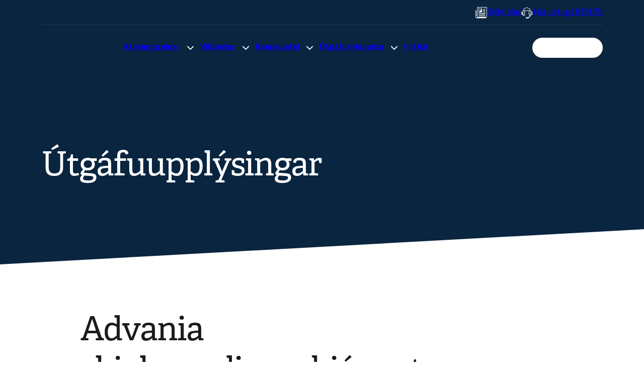

--- FILE ---
content_type: text/html; charset=utf-8
request_url: https://businesscentral.advania.is/utgafur/release-notes/?DocumentId=324b75e4-17a7-411f-e4ae-08dabb1fabc8
body_size: 56287
content:

<!DOCTYPE html>
<html lang="is">
<head>
	<base href="/" />	
	<script>window.didomiConfig = {
                notice: {
                    content: {
                        deny: {
                            en: 'Hafna'
                        },
                        dismiss: {
                            en: 'Samþykkja'
                        },
                        learnMore: {
                            en: 'Nánar'
                        }
                    }                    
                },                
                preferences: {
                    content: {
                        agree: {
                            en: 'Samþykkja',
                        },
                        disagree: {
                            en: 'Hafna',
                        },
                        agreeToAll: {
                            en: 'Samþykkja allt'
                        },
                        disagreeToAll: {
                            en: 'Hafna öllu'
                        }
                    }
                }
             };
             window.didomiOnReady = window.didomiOnReady || [];
             window.addEventListener('load', function() {
              var didomiScript = document.createElement('script');
              didomiScript.id = 'spcloader';
              didomiScript.src = 'https://sdk.privacy-center.org/97287281-0be1-45dc-8e19-527958909225/loader.js?target='
                                  + document.location.hostname;
              didomiScript.defer = true;

               document.head.appendChild(didomiScript);
             });

            </script>
<script src="_content/BlazorAnimate/blazorAnimateInterop.js"></script>
<script src="/_content/Advania.Theme/script/serviceNowChat/chat.js" Type="module"></script>
<script>(function(w,d,s,l,i){w[l]=w[l]||[];w[l].push({'gtm.start':
                new Date().getTime(),event:'gtm.js'});var f=d.getElementsByTagName(s)[0],
                j=d.createElement(s),dl=l!='dataLayer'?'&l='+l:'';j.async=true;j.src=
                'https://www.googletagmanager.com/gtm.js?id='+i+dl;f.parentNode.insertBefore(j,f);
                })(window,document,'script','dataLayer','GTM-TB4H66M');</script>

	<link href="https://cdnjs.cloudflare.com/ajax/libs/font-awesome/6.4.2/css/all.min.css" media="screen" rel="stylesheet" type="text/css"></link>
<link href="/_content/Veva.Modules.StandardViewComponents/style.css" media="screen" rel="stylesheet" type="text/css"></link>
<link href="Advania.Application.styles.css" media="screen" rel="stylesheet" type="text/css"></link>
<link as="font" crossorigin="crossorigin" href="/_content/Advania.Theme/fonts/AdelleSans-Regular.woff" media="screen" rel="preload" type="font/woff"></link>
<link as="font" crossorigin="crossorigin" href="/_content/Advania.Theme/fonts/AdelleSans-Bold.woff" media="screen" rel="preload" type="font/woff"></link>
<link as="font" crossorigin="crossorigin" href="/_content/Advania.Theme/fonts/Adelle-Regular.woff" media="screen" rel="preload" type="font/woff"></link>
<link as="font" crossorigin="crossorigin" href="/_content/Advania.Theme/fonts/Adelle-Bold.woff" media="screen" rel="preload" type="font/woff"></link>
<link href="/_content/Advania.Theme/css/styles.css" media="screen" rel="stylesheet" type="text/css"></link>
<link href="//cdnjs.cloudflare.com/ajax/libs/animate.css/3.7.2/animate.min.css" media="screen" rel="stylesheet" type="text/css"></link>

	<link href="/library/?itemid=f199a37c-0516-4548-9712-e418c467b05f" rel="shortcut icon" />

	<link href="https://businesscentral.advania.is/utgafur/release-notes/?DocumentId=324b75e4-17a7-411f-e4ae-08dabb1fabc8" rel="canonical" />

     
	<!--Blazor:{"type":"server","prerenderId":"7b58b15944fb42de8c6c6029a9df581b","key":{"locationHash":"77D12F14A8105320B1AAED6AE7E689DA0EC4483270A645E84079EAA0FFDF550D:0","formattedComponentKey":""},"sequence":0,"descriptor":"CfDJ8Nslb1/Vtk5NlI6hH1h6ksUAtZ8Xx9nCSN5kG260DzQJXtGjqGV\u002BVT0/SHMVt6JcJ1gRVGmY/dWO73IZmLUocUAqRBsXKlQLn4\u002B2RKDobePB1yqqxygi3\u002Bim\u002Bj1T8BQDUyir89KrsSOyeO2HWh/VEr9436WYDvAQb3i5SO6QnTe0ExMTr0UeeAIxgVwgXa3OzihRgauK/O4KdifW/km/aHz3f0Fhx4bxsjKfpSkKLW9MK5wjSHLUtuotasPT4LAFlQ6QB9OyDkbk\u002B2Bv0WERHjrVBXTQoIspk2LVeG5Y\u002BKVxE7lD4G36NLI1qlIWLMk0/S3NBAtfGMJdBHrNml8rXPLlKR3SR7fbMm9Y\u002B2wEcHYvmJD9IWKpaHYYb8IQTDoJ\u002BTt9Xn00XZ9GZyIoXWu5b9DzjJJwAlbC8OiX1Cp8nUI1pH49D9gxX1D9E8E2VltROdsuI8VzXlq\u002B2g1Od7rgEqe5AfXkglXiKvQkI1nqUK3557medzoJTm\u002BUbOM93QAyuvXHn4uhPBlR0ASzbKJkXZcnf4mWHil2EvCq9oqj5mpvBkc6eSuT6LttoEXcKGcpu0KfOkpgF0JseZwPII\u002BRmxI="}--><title>Release Notes</title><meta name="PageId" value="edef12e6-a1e4-43a7-8100-c1d0994e4a48" /><meta name="viewport" content="width=device-width, initial-scale=1.0" /><meta property="og:image" content="https://businesscentral.advania.is/library?itemid=f966a4fc-d183-46f6-9892-8fda3335a82b" /><!--Blazor:{"prerenderId":"7b58b15944fb42de8c6c6029a9df581b"}-->
</head>
<body>
    <link rel="preload" as="image" href="/_content/Advania.Theme/images/advania_loop.gif">
<style>
	:root {
		--primary-color: #CB0084;
		--primary-color-hover: #A2006A;
		--primary-color-alpha: #CB008455;
		--logo-regular: url(&#x27;/_content/Advania.Theme/images/advania-logo.svg&#x27;);
		--logo-inverted: url(&#x27;/_content/Advania.Theme/images/advania-logo-light.svg&#x27;);
	}
</style>


<noscript><iframe src="https://www.googletagmanager.com/ns.html?id=GTM-TB4H66M" height="0" width="0" style="display:none;visibility:hidden"></iframe></noscript>


<input type="checkbox" id="menu-open" title="Fela/birta valmynd" aria-hidden="true" style="display:none;" />

<header class="dark" b-wbmibvj7f1><div class="header-wrapper container" b-wbmibvj7f1><div class="services" b-wbmibvj7f1><a href="/skilmalar/" target="" class="btn--naked link "><i class="svg-icon" style="--height:1.5em;--width:1.5em;--color:;--stroke-color:;--fill-color:hsl(0,0%,20%,0.1)"><svg width="41" height="41" viewBox="0 0 41 41" fill="none" xmlns="http://www.w3.org/2000/svg">
<g clip-path="url(#clip0_1415_27921)">
<path d="M23.3332 7.53198V19.1986H13.3332L23.3332 7.53198ZM39.9999 35.8653L36.6665 39.1986H4.99988L8.33321 35.8653H39.9999Z" fill="#FEE0FF"/>
<path d="M4.99996 39.1987H36.6666L40 35.8653V2.53198H8.33329V35.8653L4.99996 39.1987ZM4.99996 39.1987L1.66663 35.8653V14.1986H4.99996V32.532" stroke="#98139C" stroke-width="1.67" stroke-linecap="round" stroke-linejoin="round"/>
<path d="M13.3333 34.1986H34.9999M13.3333 7.53198H23.3333V19.1986H13.3333V7.53198ZM28.3333 9.19865H34.9999H28.3333ZM28.3333 14.1986H34.9999H28.3333ZM28.3333 19.1986H34.9999H28.3333ZM13.3333 24.1986H34.9999H13.3333ZM13.3333 29.1986H34.9999H13.3333Z" stroke="#98139C" stroke-width="1.67" stroke-linecap="round" stroke-linejoin="round"/>
</g>
<defs>
<clipPath id="clip0_1415_27921">
<rect width="40" height="40" fill="white" transform="translate(0.833252 0.0319824)"/>
</clipPath>
</defs>
</svg>
</i>Skilmálar</a><a href="https://velkomin.advania.is/csm" target="_blank" class="btn--naked link "><i class="svg-icon" style="--height:1.5em;--width:1.5em;--color:;--stroke-color:;--fill-color:hsl(0,0%,20%,0.1)"><svg width="41" height="41" viewBox="0 0 41 41" fill="none" xmlns="http://www.w3.org/2000/svg">
<g clip-path="url(#clip0_1415_27801)">
<path d="M13.3332 22.532V29.1986L9.9999 30.8653L6.66656 29.1986V22.532H13.3332ZM1.66656 22.532L3.33323 26.6986H6.66656V22.532H1.66656ZM28.3332 22.532V29.1986L31.6666 30.8653L34.9999 29.1986V22.532H28.3332ZM39.9999 22.532L38.3332 26.6986H34.9999V22.532H39.9999ZM18.3332 36.6986H24.9999V40.032H18.3332V36.6986Z" fill="white" fill-opacity="0.2"/>
<path d="M13.3332 29.1987L9.9999 30.8654L6.66656 29.1987V15.8654L9.9999 14.1987L13.3332 15.8654V29.1987ZM34.9999 29.1987L31.6666 30.8654L28.3332 29.1987V15.8654L31.6666 14.1987L34.9999 15.8654V29.1987ZM6.66656 26.6987H3.33323L1.66656 22.532L3.33323 18.3654H6.66656V26.6987ZM34.9999 26.6987H38.3332L39.9999 22.532L38.3332 18.3654H34.9999V26.6987ZM31.6666 14.1987V8.36536L20.8332 3.36536L9.9999 8.36536V14.1987H31.6666ZM31.6666 30.8654V34.1987L28.3332 38.3654H24.9999L31.6666 30.8654ZM18.3332 36.6987H24.9999V40.032H18.3332V36.6987Z" stroke="#1D1C1B" stroke-width="1.67" stroke-linecap="round" stroke-linejoin="round"/>
</g>
<defs>
<clipPath id="clip0_1415_27801">
<rect width="40" height="40" fill="white" transform="translate(0.833252 0.865356)"/>
</clipPath>
</defs>
</svg>
</i>Þjónustugátt</a><a href="https://businesscentral.advania.is/en" target="" class="btn--naked link ">EN/IS</a></div> 
		<div class="mobile-bar" b-wbmibvj7f1><div class="mobile-bar-logo advania-logo" b-wbmibvj7f1><a href="/" class="home-link" b-wbmibvj7f1><span class="sr-only" b-wbmibvj7f1>Forsíða</span></a></div>
			<label class="menu-button" for="menu-open" aria-hidden="true" b-wbmibvj7f1><span class="hidden" b-wbmibvj7f1>Fela/birta valmynd</span>
				<div class="hamburger" b-9q3y9ig1ud><div class="hamburger-icon" b-9q3y9ig1ud></div></div></label></div>
		<div class="navigation" b-wbmibvj7f1><label class="close-menu-button" for="menu-open" aria-hidden="true" b-wbmibvj7f1><span class="hidden" b-wbmibvj7f1>Loka valmynd</span></label>		
			<div class="nav-logo advania-logo" b-wbmibvj7f1><a href="/" class="home-link" b-wbmibvj7f1><span class="sr-only" b-wbmibvj7f1>Forsíða</span></a></div>
			<div class="page-menu" b-wbmibvj7f1><div class="menu" b-7ok2layj60><ul class="menu-items-root" b-7ok2layj60><li class="nav-item   " data-hover-container-class="nav--active nav-dropdown--open" b-7ok2layj60><a class="nav-link" href="/atvinnugreinar/" b-7ok2layj60>Atvinnugreinar</a><label for="expander-5bc3a60d-51db-4be3-8bd3-68659453a293" class="expand-label" aria-hidden="true" b-7ok2layj60><span class="sr-only" b-7ok2layj60>Opna valmynd</span></label>
                    <input type="radio" id="expander-5bc3a60d-51db-4be3-8bd3-68659453a293" name="expand-root" class="menu-expander" b-7ok2layj60 /><ul class="menu-items" b-7ok2layj60><input type="radio" id="back-5bc3a60d-51db-4be3-8bd3-68659453a293" name="expand-5bc3a60d-51db-4be3-8bd3-68659453a293" class="menu-expander" title="Til baka" aria-hidden="true" b-7ok2layj60 />
                <label for="back-root" class="back-label" b-7ok2layj60>Til baka</label><li class="menu-items-heading" b-7ok2layj60>Atvinnugreinar</li><li class="nav-item" b-7ok2layj60><div class="nav-item-icon" b-7ok2layj60><i class="svg-icon" style="--height:1.5em;--width:1.5em;--color:#8EADCF;--stroke-color:#8EADCF;--fill-color:hsl(211.38,40.37%,74.75%,0.1)"><svg xmlns="http://www.w3.org/2000/svg" fill="none" viewBox="0 0 55 55">
  
  
  
  
  
  
  
  
  
  
  
  
  
  
  
  
  
  
  
<g transform="matrix(2.2916666666666665,0,0,2.2916666666666665,0,0)"><path fill="#ffffff" d="M20 9.5H15L12.5 10.929V5.5L9 3.5H4L0.5 5.5V20.5L4 22.5H9L12 20.786L15 22.5H20L23.5 20.5V11.5L20 9.5Z"></path><path fill="#FEE0FF" d="M6.5 22.5H9L11.999 20.786L11.5 20.5V11.5L12.5 10.928V5.5L9 7.5H6.5V22.5Z"></path><path fill="#FEE0FF" d="M17.5 22.5H20L23.5 20.5V11.5L20 13.5H17.5V22.5Z"></path><path stroke="#98139C" stroke-linecap="round" stroke-linejoin="round" d="M12.5 8.5V5.5L9 7.5H4L0.5 5.5V20.5"></path><path stroke="#98139C" stroke-linecap="round" stroke-linejoin="round" d="M12.5 8.5L9 10.5H4L0.5 8.5"></path><path stroke="#98139C" stroke-linecap="round" stroke-linejoin="round" d="M9.475 13.229L9 13.5H4L0.5 11.5"></path><path stroke="#98139C" stroke-linecap="round" stroke-linejoin="round" d="M9.475 16.229L9 16.5H4L0.5 14.5"></path><path stroke="#98139C" stroke-linecap="round" stroke-linejoin="round" d="M9.475 19.229L9 19.5H4L0.5 17.5"></path><path stroke="#98139C" stroke-linecap="round" stroke-linejoin="round" d="M9.475 22.229L9 22.5H4L0.5 20.5"></path><path stroke="#98139C" stroke-linecap="round" stroke-linejoin="round" d="M0.5 5.5L4 3.5H9L12.5 5.5"></path><path stroke="#98139C" stroke-linecap="round" stroke-linejoin="round" d="M23.5 20.5V11.5L20 13.5H15L11.5 11.5V20.5"></path><path stroke="#98139C" stroke-linecap="round" stroke-linejoin="round" d="M23.5 14.5L20 16.5H15L11.5 14.5"></path><path stroke="#98139C" stroke-linecap="round" stroke-linejoin="round" d="M23.5 17.5L20 19.5H15L11.5 17.5"></path><path stroke="#98139C" stroke-linecap="round" stroke-linejoin="round" d="M23.5 20.5L20 22.5H15L11.5 20.5"></path><path stroke="#98139C" stroke-linecap="round" stroke-linejoin="round" d="M11.5 11.5L15 9.5H20L23.5 11.5"></path><path stroke="#98139C" stroke-linecap="round" stroke-linejoin="round" d="M18.5 1.5V2.5"></path><path stroke="#98139C" stroke-linecap="round" stroke-linejoin="round" d="M18.5 6.5V7.5"></path><path stroke="#98139C" stroke-linecap="round" stroke-linejoin="round" d="M21.5 4.5H20.5"></path><path stroke="#98139C" stroke-linecap="round" stroke-linejoin="round" d="M16.5 4.5H15.5"></path></g></svg></i></div>
                        <a class="nav-link" href="/atvinnugreinar/smasala/" b-7ok2layj60>Sm&#xE1;sala</a></li><li b-7ok2layj60></li></ul></li><li class="nav-item   " data-hover-container-class="nav--active nav-dropdown--open" b-7ok2layj60><a class="nav-link" href="/vorur/" b-7ok2layj60>Vi&#xF0;b&#xE6;tur</a><label for="expander-148c9da7-e1e2-4794-84a8-4921de80ac4f" class="expand-label" aria-hidden="true" b-7ok2layj60><span class="sr-only" b-7ok2layj60>Opna valmynd</span></label>
                    <input type="radio" id="expander-148c9da7-e1e2-4794-84a8-4921de80ac4f" name="expand-root" class="menu-expander" b-7ok2layj60 /><ul class="menu-items" b-7ok2layj60><input type="radio" id="back-148c9da7-e1e2-4794-84a8-4921de80ac4f" name="expand-148c9da7-e1e2-4794-84a8-4921de80ac4f" class="menu-expander" title="Til baka" aria-hidden="true" b-7ok2layj60 />
                <label for="back-root" class="back-label" b-7ok2layj60>Til baka</label><li class="menu-items-heading" b-7ok2layj60>Vi&#xF0;b&#xE6;tur</li><li class="nav-item" b-7ok2layj60><div class="nav-item-icon" b-7ok2layj60><i class="svg-icon" style="--height:1.5em;--width:1.5em;--color:#8EADCF;--stroke-color:#8EADCF;--fill-color:hsl(211.38,40.37%,74.75%,0.1)"><svg xmlns="http://www.w3.org/2000/svg" fill="none" viewBox="0 0 55 55">
  
  
  
  
  
<g transform="matrix(2.2916666666666665,0,0,2.2916666666666665,0,0)"><path fill="#ffffff" d="M12 21.5L5.5 10.1V4.6L12 0.5L18.5 4.6V10.1L12 21.5Z"></path><path fill="#FEE0FF" d="M12 0.5V4.4L14.5 5.9V8.6L12 10.1V21.5L18.5 10.1V4.6L12 0.5Z"></path><path stroke="#98139C" stroke-linecap="round" stroke-linejoin="round" stroke-miterlimit="10" d="M16.5 19.5H19.5L23.5 21.5L19.5 23.5H4.5L0.5 21.5L4.5 19.5H7.5"></path><path stroke="#98139C" stroke-linecap="round" stroke-linejoin="round" stroke-miterlimit="10" d="M12 21.5L5.5 10.1V4.6L12 0.5L18.5 4.6V10.1L12 21.5Z"></path><path stroke="#98139C" stroke-linecap="round" stroke-linejoin="round" stroke-miterlimit="10" d="M9.5 5.8999L12 4.3999L14.5 5.8999V8.5999L12 10.0999L9.5 8.5999V5.8999Z"></path></g></svg></i></div>
                        <a class="nav-link" href="/vara/advania-is365" b-7ok2layj60>Advania IS365</a></li><li class="nav-item" b-7ok2layj60><div class="nav-item-icon" b-7ok2layj60><i class="svg-icon" style="--height:1.5em;--width:1.5em;--color:#8EADCF;--stroke-color:#8EADCF;--fill-color:hsl(211.38,40.37%,74.75%,0.1)"><svg width="41" height="41" viewBox="0 0 41 41" fill="none" xmlns="http://www.w3.org/2000/svg">
<g clip-path="url(#clip0_1415_27921)">
<path d="M23.3332 7.53198V19.1986H13.3332L23.3332 7.53198ZM39.9999 35.8653L36.6665 39.1986H4.99988L8.33321 35.8653H39.9999Z" fill="#FEE0FF"/>
<path d="M4.99996 39.1987H36.6666L40 35.8653V2.53198H8.33329V35.8653L4.99996 39.1987ZM4.99996 39.1987L1.66663 35.8653V14.1986H4.99996V32.532" stroke="#98139C" stroke-width="1.67" stroke-linecap="round" stroke-linejoin="round"/>
<path d="M13.3333 34.1986H34.9999M13.3333 7.53198H23.3333V19.1986H13.3333V7.53198ZM28.3333 9.19865H34.9999H28.3333ZM28.3333 14.1986H34.9999H28.3333ZM28.3333 19.1986H34.9999H28.3333ZM13.3333 24.1986H34.9999H13.3333ZM13.3333 29.1986H34.9999H13.3333Z" stroke="#98139C" stroke-width="1.67" stroke-linecap="round" stroke-linejoin="round"/>
</g>
<defs>
<clipPath id="clip0_1415_27921">
<rect width="40" height="40" fill="white" transform="translate(0.833252 0.0319824)"/>
</clipPath>
</defs>
</svg>
</i></div>
                        <a class="nav-link" href="/vara/advania-is-reports" b-7ok2layj60>&#xCD;slenskar s&#xE9;rsk&#xFD;rslur</a></li><li class="nav-item" b-7ok2layj60><div class="nav-item-icon" b-7ok2layj60><i class="svg-icon" style="--height:1.5em;--width:1.5em;--color:#8EADCF;--stroke-color:#8EADCF;--fill-color:hsl(211.38,40.37%,74.75%,0.1)"><svg xmlns="http://www.w3.org/2000/svg" fill="none" viewBox="0 0 55 55">
  
  
  
  
  
  
<g transform="matrix(2.2916666666666665,0,0,2.2916666666666665,0,0)"><path fill="#ffffff" d="M4.5 11.5L11.5 7.5L18.5 11.5V19.5L11.5 23.5L4.5 19.5V11.5Z"></path><path fill="#FEE0FF" d="M11.5 7.5V12.5L13 14L11.5 15.5V23.5L18.5 19.5V11.5L11.5 7.5Z"></path><path stroke="#98139C" stroke-linecap="round" stroke-linejoin="round" stroke-miterlimit="10" d="M11.5 18.5V15.5"></path><path stroke="#98139C" stroke-linecap="round" stroke-linejoin="round" stroke-miterlimit="10" d="M4.5 11.5L11.5 7.5L18.5 11.5V19.5L11.5 23.5L4.5 19.5V11.5Z"></path><path stroke="#98139C" stroke-linecap="round" stroke-linejoin="round" stroke-miterlimit="10" d="M16.5 10.4V3.4L11.5 0.5L6.5 3.4V10.4"></path><path stroke="#98139C" stroke-linecap="round" stroke-linejoin="round" stroke-miterlimit="10" d="M11.4885 12.5909L10.0035 14.076L11.4887 15.561L12.9736 14.0758L11.4885 12.5909Z"></path></g></svg></i></div>
                        <a class="nav-link" href="/vara/advania-banking-services" b-7ok2layj60>Bankagrunn&#xFE;j&#xF3;nustur</a></li><li class="nav-item" b-7ok2layj60><div class="nav-item-icon" b-7ok2layj60><i class="svg-icon" style="--height:1.5em;--width:1.5em;--color:#8EADCF;--stroke-color:#8EADCF;--fill-color:hsl(211.38,40.37%,74.75%,0.1)"><svg xmlns="http://www.w3.org/2000/svg" fill="none" viewBox="0 0 55 55">
  
  
  
  
  
  
  
  
  
  
  
  
  
  
  
  
  
  
  
<g transform="matrix(2.2916666666666665,0,0,2.2916666666666665,0,0)"><path fill="#ffffff" d="M20 9.5H15L12.5 10.929V5.5L9 3.5H4L0.5 5.5V20.5L4 22.5H9L12 20.786L15 22.5H20L23.5 20.5V11.5L20 9.5Z"></path><path fill="#FEE0FF" d="M6.5 22.5H9L11.999 20.786L11.5 20.5V11.5L12.5 10.928V5.5L9 7.5H6.5V22.5Z"></path><path fill="#FEE0FF" d="M17.5 22.5H20L23.5 20.5V11.5L20 13.5H17.5V22.5Z"></path><path stroke="#98139C" stroke-linecap="round" stroke-linejoin="round" d="M12.5 8.5V5.5L9 7.5H4L0.5 5.5V20.5"></path><path stroke="#98139C" stroke-linecap="round" stroke-linejoin="round" d="M12.5 8.5L9 10.5H4L0.5 8.5"></path><path stroke="#98139C" stroke-linecap="round" stroke-linejoin="round" d="M9.475 13.229L9 13.5H4L0.5 11.5"></path><path stroke="#98139C" stroke-linecap="round" stroke-linejoin="round" d="M9.475 16.229L9 16.5H4L0.5 14.5"></path><path stroke="#98139C" stroke-linecap="round" stroke-linejoin="round" d="M9.475 19.229L9 19.5H4L0.5 17.5"></path><path stroke="#98139C" stroke-linecap="round" stroke-linejoin="round" d="M9.475 22.229L9 22.5H4L0.5 20.5"></path><path stroke="#98139C" stroke-linecap="round" stroke-linejoin="round" d="M0.5 5.5L4 3.5H9L12.5 5.5"></path><path stroke="#98139C" stroke-linecap="round" stroke-linejoin="round" d="M23.5 20.5V11.5L20 13.5H15L11.5 11.5V20.5"></path><path stroke="#98139C" stroke-linecap="round" stroke-linejoin="round" d="M23.5 14.5L20 16.5H15L11.5 14.5"></path><path stroke="#98139C" stroke-linecap="round" stroke-linejoin="round" d="M23.5 17.5L20 19.5H15L11.5 17.5"></path><path stroke="#98139C" stroke-linecap="round" stroke-linejoin="round" d="M23.5 20.5L20 22.5H15L11.5 20.5"></path><path stroke="#98139C" stroke-linecap="round" stroke-linejoin="round" d="M11.5 11.5L15 9.5H20L23.5 11.5"></path><path stroke="#98139C" stroke-linecap="round" stroke-linejoin="round" d="M18.5 1.5V2.5"></path><path stroke="#98139C" stroke-linecap="round" stroke-linejoin="round" d="M18.5 6.5V7.5"></path><path stroke="#98139C" stroke-linecap="round" stroke-linejoin="round" d="M21.5 4.5H20.5"></path><path stroke="#98139C" stroke-linecap="round" stroke-linejoin="round" d="M16.5 4.5H15.5"></path></g></svg></i></div>
                        <a class="nav-link" href="/vara/advania-banking-payments" b-7ok2layj60>&#xDA;tgrei&#xF0;slur</a></li><li class="nav-item" b-7ok2layj60><div class="nav-item-icon" b-7ok2layj60><i class="svg-icon" style="--height:1.5em;--width:1.5em;--color:#8EADCF;--stroke-color:#8EADCF;--fill-color:hsl(211.38,40.37%,74.75%,0.1)"><svg xmlns="http://www.w3.org/2000/svg" fill="none" viewBox="0 0 55 55">
  
  
  
  
  
  
  
  
  
  
  
  
  
  
  
  
<g transform="matrix(2.2916666666666665,0,0,2.2916666666666665,0,0)"><path fill="#ffffff" d="M13.5 5.5V2.5L11.5 0.5L9.5 2.5V5.5H0.5V23.5H22.5V5.5H13.5Z"></path><path fill="#ffffff" d="M10.5 17L7.5 18.5L4.5 17V13.5L7.5 12L10.5 13.5V17Z"></path><path fill="#FEE0FF" d="M10.5 14.5H7L4.5 13.5L7.5 12L10.5 13.5V14.5Z"></path><path fill="#FEE0FF" d="M6.149 19.905L7.5 19.5L12.5 21V23.5H22.5V9.5L6.149 19.905Z"></path><path fill="#FEE0FF" d="M0.5 23.5001H2.5V22.2271L0.5 23.5001Z"></path><path stroke="#98139C" stroke-linecap="round" stroke-linejoin="round" d="M14.5 13.5H18.5"></path><path stroke="#98139C" stroke-linecap="round" stroke-linejoin="round" d="M14.5 16.5H20.5"></path><path stroke="#98139C" stroke-linecap="round" stroke-linejoin="round" d="M14.5 19.5H20.5"></path><path stroke="#98139C" stroke-linecap="round" stroke-linejoin="round" d="M0.5 9.5H22.5"></path><path stroke="#98139C" stroke-linecap="round" stroke-linejoin="round" d="M13.5 7.5H9.5V2.5L11.5 0.5L13.5 2.5V7.5Z"></path><path stroke="#98139C" stroke-linecap="round" stroke-linejoin="round" d="M11.5 5.5V3.5"></path><path stroke="#98139C" stroke-linecap="round" stroke-linejoin="round" d="M10.5 17L7.5 18.5L4.5 17V13.5L7.5 12L10.5 13.5V17Z"></path><path stroke="#98139C" stroke-linecap="round" stroke-linejoin="round" d="M12.5 23.5V21L7.5 19.5L2.5 21V23.5"></path><path stroke="#98139C" stroke-linecap="round" stroke-linejoin="round" d="M7.5 21.5V23.5"></path><path stroke="#98139C" stroke-linecap="round" stroke-linejoin="round" d="M10.5 14.5H7L4.5 13.5L7.5 12L10.5 13.5V14.5Z"></path><path stroke="#98139C" stroke-linecap="round" stroke-linejoin="round" d="M13.5 5.5H22.5V23.5H0.5V5.5H9.5"></path></g></svg></i></div>
                        <a class="nav-link" href="/vara/advania-payroll" b-7ok2layj60>Launakerfi</a></li><li class="nav-item" b-7ok2layj60><div class="nav-item-icon" b-7ok2layj60><i class="svg-icon" style="--height:1.5em;--width:1.5em;--color:#8EADCF;--stroke-color:#8EADCF;--fill-color:hsl(211.38,40.37%,74.75%,0.1)"><svg width="41" height="41" viewBox="0 0 41 41" fill="none" xmlns="http://www.w3.org/2000/svg">
<g clip-path="url(#clip0_1415_27889)">
<path d="M38.3333 26.6986H33.3333L30.8333 28.3653H10.8333L7.49996 25.032H1.66663L7.49996 32.532H34.1666L38.3333 26.6986Z" fill="#FEE0FF"/>
<path d="M25 19.1986H30.8333M35.8333 19.1986H30.8333L26.6666 9.19861H18.3333L14.1666 15.8653H7.49996L1.66663 25.0319L7.49996 32.5319H34.1666L38.3333 26.6986L35.8333 19.1986Z" stroke="#98139C" stroke-width="1.67" stroke-linecap="round" stroke-linejoin="round"/>
</g>
<defs>
<clipPath id="clip0_1415_27889">
<rect width="40" height="40" fill="white" transform="translate(0.833252 0.0319824)"/>
</clipPath>
</defs>
</svg>
</i></div>
                        <a class="nav-link" href="/vara/advania-electronic-document-exchange" b-7ok2layj60>Rafr&#xE6;nir reikningar</a></li><li class="nav-item" b-7ok2layj60><div class="nav-item-icon" b-7ok2layj60><i class="svg-icon" style="--height:1.5em;--width:1.5em;--color:#8EADCF;--stroke-color:#8EADCF;--fill-color:hsl(211.38,40.37%,74.75%,0.1)"><svg xmlns="http://www.w3.org/2000/svg" fill="none" viewBox="0 0 55 55">
  
  
  
  
  
  
<g transform="matrix(2.2916666666666665,0,0,2.2916666666666665,0,0)"><path fill="#ffffff" d="M13.5 19.5H1.5V1.5H20.5V12.5L13.5 19.5Z"></path><path fill="#FEE0FF" d="M3 23.5L1.5 19.5H13.5L20.5 12.5L21.5 19L17 23.5H3Z"></path><path stroke="#98139C" stroke-linecap="round" stroke-linejoin="round" d="M13.5 19.5H1.5V1.5H20.5V12.5L13.5 19.5Z"></path><path stroke="#98139C" stroke-linecap="round" stroke-linejoin="round" d="M13.5 19.5V12.5H20.5"></path><path stroke="#98139C" stroke-linecap="round" stroke-linejoin="round" d="M1.5 21.5H15.5L21 16"></path><path stroke="#98139C" stroke-linecap="round" stroke-linejoin="round" d="M2.5 23.5H17L21.5 19"></path></g></svg></i></div>
                        <a class="nav-link" href="/vara/advania-vat-reporting" b-7ok2layj60>Rafr&#xE6;n VSK skil</a></li><li class="nav-item" b-7ok2layj60><div class="nav-item-icon" b-7ok2layj60><i class="svg-icon" style="--height:1.5em;--width:1.5em;--color:#8EADCF;--stroke-color:#8EADCF;--fill-color:hsl(211.38,40.37%,74.75%,0.1)"><svg xmlns="http://www.w3.org/2000/svg" fill="none" viewBox="0 0 55 55">
  
  
  
  
  
  
  
  
  
  
  
  
  
  
  
  
  
  
  
  
  
<g transform="matrix(2.2916666666666665,0,0,2.2916666666666665,0,0)"><path fill="#ffffff" d="M14.5 5.5L11.5 7L8.5 5.5V2L11.5 0.5L14.5 2V5.5Z"></path><path fill="#ffffff" d="M6.5 10.5V9.5L11.5 8L16.5 9.5V10.5H6.5Z"></path><path fill="#ffffff" d="M8.5 17L5.5 18.5L2.5 17V13.5L5.5 12L8.5 13.5V17Z"></path><path fill="#ffffff" d="M0.5 23.5V21L5.5 19.5L10.5 21V23.5H0.5Z"></path><path fill="#ffffff" d="M20.5 17L17.5 18.5L14.5 17V13.5L17.5 12L20.5 13.5V17Z"></path><path fill="#ffffff" d="M12.5 23.5V21L17.5 19.5L22.5 21V23.5H12.5Z"></path><path fill="#FEE0FF" d="M8.5 14.5H5L2.5 13.5L5.5 12L8.5 13.5V14.5Z"></path><path fill="#FEE0FF" d="M14.5 3.5H11L8.5 2L11.5 0.5L14.5 2V3.5Z"></path><path fill="#FEE0FF" d="M20.5 14.5H17L14.5 13.5L17.5 12L20.5 13.5V14.5Z"></path><path stroke="#98139C" stroke-linecap="round" stroke-linejoin="round" d="M20.5 17L17.5 18.5L14.5 17V13.5L17.5 12L20.5 13.5V17Z"></path><path stroke="#98139C" stroke-linecap="round" stroke-linejoin="round" d="M22.5 23.5V21L17.5 19.5L12.5 21V23.5"></path><path stroke="#98139C" stroke-linecap="round" stroke-linejoin="round" d="M17.5 21.5V23.5"></path><path stroke="#98139C" stroke-linecap="round" stroke-linejoin="round" d="M8.5 17L5.5 18.5L2.5 17V13.5L5.5 12L8.5 13.5V17Z"></path><path stroke="#98139C" stroke-linecap="round" stroke-linejoin="round" d="M10.5 23.5V21L5.5 19.5L0.5 21V23.5"></path><path stroke="#98139C" stroke-linecap="round" stroke-linejoin="round" d="M5.5 21.5V23.5"></path><path stroke="#98139C" stroke-linecap="round" stroke-linejoin="round" d="M14.5 5.5L11.5 7L8.5 5.5V2L11.5 0.5L14.5 2V5.5Z"></path><path stroke="#98139C" stroke-linecap="round" stroke-linejoin="round" d="M6.5 10.5V9.5L11.5 8L16.5 9.5V10.5"></path><path stroke="#98139C" stroke-linecap="round" stroke-linejoin="round" d="M11.5 10V11.5"></path><path stroke="#98139C" stroke-linecap="round" stroke-linejoin="round" d="M8.5 14.5H5L2.5 13.5L5.5 12L8.5 13.5V14.5Z"></path><path stroke="#98139C" stroke-linecap="round" stroke-linejoin="round" d="M14.5 3.5H11L8.5 2L11.5 0.5L14.5 2V3.5Z"></path><path stroke="#98139C" stroke-linecap="round" stroke-linejoin="round" d="M20.5 14.5H17L14.5 13.5L17.5 12L20.5 13.5V14.5Z"></path></g></svg></i></div>
                        <a class="nav-link" href="/vara/advania-electronic-tax-return" b-7ok2layj60>Rafr&#xE6;n skattaskil</a></li><li class="nav-item" b-7ok2layj60><div class="nav-item-icon" b-7ok2layj60><i class="svg-icon" style="--height:1.5em;--width:1.5em;--color:#8EADCF;--stroke-color:#8EADCF;--fill-color:hsl(211.38,40.37%,74.75%,0.1)"><svg xmlns="http://www.w3.org/2000/svg" fill="none" viewBox="0 0 55 55">
  
  
  
  
  
  
  
  
  
  
  
  
  
<g transform="matrix(2.2916666666666665,0,0,2.2916666666666665,0,0)"><path fill="#ffffff" d="M22.5 15.5H14.5V23.5H22.5V15.5Z"></path><path fill="#ffffff" d="M13 1.5H5L0.5 3.5V18.5L5 20.5H13L17.5 18.5V3.5L13 1.5Z"></path><path fill="#FEE0FF" d="M22.5 15.5V23.5H14.5L22.5 15.5Z"></path><path fill="#FEE0FF" d="M14.5 15.5H17.5V3.5L13 5.5H9V20.5H13L14.5 19.833V15.5Z"></path><path stroke="#98139C" stroke-linecap="round" stroke-linejoin="round" d="M17.5 13.5V3.5L13 5.5H5L0.5 3.5V18.5"></path><path stroke="#98139C" stroke-linecap="round" stroke-linejoin="round" d="M17.5 8.5L13 10.5H5L0.5 8.5"></path><path stroke="#98139C" stroke-linecap="round" stroke-linejoin="round" d="M12.5 15.5H5L0.5 13.5"></path><path stroke="#98139C" stroke-linecap="round" stroke-linejoin="round" d="M12.5 20.5H5L0.5 18.5"></path><path stroke="#98139C" stroke-linecap="round" stroke-linejoin="round" d="M0.5 3.5L5 1.5H13L17.5 3.5"></path><path stroke="#98139C" stroke-linecap="round" stroke-linejoin="round" d="M17.5 18.5H18.5V21.5"></path><path stroke="#98139C" stroke-linecap="round" stroke-linejoin="round" d="M17 21.5H19.5"></path><path stroke="#98139C" stroke-linecap="round" stroke-linejoin="round" d="M18.5 17H18"></path><path stroke="#98139C" stroke-linecap="round" stroke-linejoin="round" d="M22.5 15.5H14.5V23.5H22.5V15.5Z"></path></g></svg></i></div>
                        <a class="nav-link" href="/vara/advania-national-register-service" b-7ok2layj60>&#xDE;j&#xF3;&#xF0;skr&#xE1;rtenging me&#xF0; &#xE1;skrift</a></li><li b-7ok2layj60><div class="card card-background-color light" style="--background-color:; --accent-color:"><div class="card-content"><a href="/vorur/" target="" class="btn--cta ">Skoða allar viðbætur</a></div></div></li></ul></li><li class="nav-item   " data-hover-container-class="nav--active nav-dropdown--open" b-7ok2layj60><a class="nav-link" href="/kennsluefni/" b-7ok2layj60>Kennsluefni</a><label for="expander-83c2894f-85cf-41d4-909f-d76199acd7ff" class="expand-label" aria-hidden="true" b-7ok2layj60><span class="sr-only" b-7ok2layj60>Opna valmynd</span></label>
                    <input type="radio" id="expander-83c2894f-85cf-41d4-909f-d76199acd7ff" name="expand-root" class="menu-expander" b-7ok2layj60 /><ul class="menu-items" b-7ok2layj60><input type="radio" id="back-83c2894f-85cf-41d4-909f-d76199acd7ff" name="expand-83c2894f-85cf-41d4-909f-d76199acd7ff" class="menu-expander" title="Til baka" aria-hidden="true" b-7ok2layj60 />
                <label for="back-root" class="back-label" b-7ok2layj60>Til baka</label><li class="menu-items-heading" b-7ok2layj60>Kennsluefni</li><li class="nav-item" b-7ok2layj60><div class="nav-item-icon" b-7ok2layj60><i class="svg-icon" style="--height:1.5em;--width:1.5em;--color:#8EADCF;--stroke-color:#8EADCF;--fill-color:hsl(211.38,40.37%,74.75%,0.1)"><svg xmlns="http://www.w3.org/2000/svg" fill="none" viewBox="0 0 55 55">
  
  
  
  
  
  
  
  
  
  
  
  
  
  
  
  
  
  
  
  
  
<g transform="matrix(2.2916666666666665,0,0,2.2916666666666665,0,0)"><path fill="#ffffff" d="M14.5 5.5L11.5 7L8.5 5.5V2L11.5 0.5L14.5 2V5.5Z"></path><path fill="#ffffff" d="M6.5 10.5V9.5L11.5 8L16.5 9.5V10.5H6.5Z"></path><path fill="#ffffff" d="M8.5 17L5.5 18.5L2.5 17V13.5L5.5 12L8.5 13.5V17Z"></path><path fill="#ffffff" d="M0.5 23.5V21L5.5 19.5L10.5 21V23.5H0.5Z"></path><path fill="#ffffff" d="M20.5 17L17.5 18.5L14.5 17V13.5L17.5 12L20.5 13.5V17Z"></path><path fill="#ffffff" d="M12.5 23.5V21L17.5 19.5L22.5 21V23.5H12.5Z"></path><path fill="#FEE0FF" d="M8.5 14.5H5L2.5 13.5L5.5 12L8.5 13.5V14.5Z"></path><path fill="#FEE0FF" d="M14.5 3.5H11L8.5 2L11.5 0.5L14.5 2V3.5Z"></path><path fill="#FEE0FF" d="M20.5 14.5H17L14.5 13.5L17.5 12L20.5 13.5V14.5Z"></path><path stroke="#98139C" stroke-linecap="round" stroke-linejoin="round" d="M20.5 17L17.5 18.5L14.5 17V13.5L17.5 12L20.5 13.5V17Z"></path><path stroke="#98139C" stroke-linecap="round" stroke-linejoin="round" d="M22.5 23.5V21L17.5 19.5L12.5 21V23.5"></path><path stroke="#98139C" stroke-linecap="round" stroke-linejoin="round" d="M17.5 21.5V23.5"></path><path stroke="#98139C" stroke-linecap="round" stroke-linejoin="round" d="M8.5 17L5.5 18.5L2.5 17V13.5L5.5 12L8.5 13.5V17Z"></path><path stroke="#98139C" stroke-linecap="round" stroke-linejoin="round" d="M10.5 23.5V21L5.5 19.5L0.5 21V23.5"></path><path stroke="#98139C" stroke-linecap="round" stroke-linejoin="round" d="M5.5 21.5V23.5"></path><path stroke="#98139C" stroke-linecap="round" stroke-linejoin="round" d="M14.5 5.5L11.5 7L8.5 5.5V2L11.5 0.5L14.5 2V5.5Z"></path><path stroke="#98139C" stroke-linecap="round" stroke-linejoin="round" d="M6.5 10.5V9.5L11.5 8L16.5 9.5V10.5"></path><path stroke="#98139C" stroke-linecap="round" stroke-linejoin="round" d="M11.5 10V11.5"></path><path stroke="#98139C" stroke-linecap="round" stroke-linejoin="round" d="M8.5 14.5H5L2.5 13.5L5.5 12L8.5 13.5V14.5Z"></path><path stroke="#98139C" stroke-linecap="round" stroke-linejoin="round" d="M14.5 3.5H11L8.5 2L11.5 0.5L14.5 2V3.5Z"></path><path stroke="#98139C" stroke-linecap="round" stroke-linejoin="round" d="M20.5 14.5H17L14.5 13.5L17.5 12L20.5 13.5V14.5Z"></path></g></svg></i></div>
                        <a class="nav-link" href="/kennsluefni/tilbunir-kennslupakkar/" b-7ok2layj60>Tilb&#xFA;nir kennslupakkar</a></li><li class="nav-item" b-7ok2layj60><div class="nav-item-icon" b-7ok2layj60><i class="svg-icon" style="--height:1.5em;--width:1.5em;--color:#8EADCF;--stroke-color:#8EADCF;--fill-color:hsl(211.38,40.37%,74.75%,0.1)"><svg xmlns="http://www.w3.org/2000/svg" fill="none" viewBox="0 0 55 55">
  
  
  
  
  
  
  
  
  
  
  
  
  
  
  
<g transform="matrix(2.2916666666666665,0,0,2.2916666666666665,0,0)"><path fill="#ffffff" d="M4.5 19.5L1.5 20.5V23.5H4.5V19.5Z"></path><path fill="#ffffff" d="M10.5 14.5L7.5 15.5V23.5H10.5V14.5Z"></path><path fill="#ffffff" d="M16.5 17L13.5 18V23.5H16.5V17Z"></path><path fill="#ffffff" d="M22.5 10L19.5 11V23.5H22.5V10Z"></path><path fill="#FEE0FF" d="M1.5 23.5H4.5V21.499L1.5 22.499V23.5Z"></path><path fill="#FEE0FF" d="M7.5 23.5H10.5V16.5L7.5 17.5V23.5Z"></path><path fill="#FEE0FF" d="M13.5 23.5H16.5V19L13.5 20V23.5Z"></path><path fill="#FEE0FF" d="M19.5 23.5H22.5V12L19.5 13V23.5Z"></path><path stroke="#98139C" stroke-linecap="round" stroke-linejoin="round" d="M22 5.064L21 0.563995L16.5 2.064"></path><path stroke="#98139C" stroke-linecap="round" stroke-linejoin="round" d="M3 12.064L9 6.064L15 10.564L21 0.563995"></path><path stroke="#98139C" stroke-linecap="round" stroke-linejoin="round" d="M0.5 23.5H23.5"></path><path stroke="#98139C" stroke-linecap="round" stroke-linejoin="round" d="M4.5 19.5L1.5 20.5V23.5H4.5V19.5Z"></path><path stroke="#98139C" stroke-linecap="round" stroke-linejoin="round" d="M10.5 14.5L7.5 15.5V23.5H10.5V14.5Z"></path><path stroke="#98139C" stroke-linecap="round" stroke-linejoin="round" d="M16.5 17L13.5 18V23.5H16.5V17Z"></path><path stroke="#98139C" stroke-linecap="round" stroke-linejoin="round" d="M22.5 10L19.5 11V23.5H22.5V10Z"></path></g></svg></i></div>
                        <a class="nav-link" href="/kennsluefni/fyrstu-skrefin/" b-7ok2layj60>Fyrstu skrefin &#xED; Basic</a></li><li class="nav-item" b-7ok2layj60><div class="nav-item-icon" b-7ok2layj60><i class="svg-icon" style="--height:1.5em;--width:1.5em;--color:#8EADCF;--stroke-color:#8EADCF;--fill-color:hsl(211.38,40.37%,74.75%,0.1)"><svg width="41" height="41" viewBox="0 0 41 41" fill="none" xmlns="http://www.w3.org/2000/svg">
<g clip-path="url(#clip0_1415_27943)">
<path d="M1.66663 35.8652H38.3333V39.1986H1.66663V35.8652ZM6.66663 20.8652H13.3333V27.5319H6.66663V20.8652ZM26.6666 27.5319H33.3333V34.1986H26.6666V27.5319Z" fill="#FEE0FF"/>
<path d="M9.99996 2.53198V9.19865V2.53198ZM16.6666 2.53198V9.19865V2.53198ZM23.3333 2.53198V9.19865V2.53198ZM30 2.53198V9.19865V2.53198ZM1.66663 5.86532H38.3333V39.1987H1.66663V5.86532Z" stroke="#98139C" stroke-width="1.67" stroke-miterlimit="10" stroke-linecap="round" stroke-linejoin="round"/>
<path d="M6.66663 27.5321H33.3333M13.3333 20.8654V14.1987H33.3333V34.1987H6.66663V20.8654H13.3333ZM13.3333 20.8654V34.1987V20.8654ZM20 14.1987V34.1987V14.1987ZM26.6666 14.1987V34.1987V14.1987ZM13.3333 20.8654H33.3333H13.3333Z" stroke="#98139C" stroke-width="1.67" stroke-miterlimit="10" stroke-linecap="round" stroke-linejoin="round"/>
</g>
<defs>
<clipPath id="clip0_1415_27943">
<rect width="40" height="40" fill="white" transform="translate(0.833252 0.0319824)"/>
</clipPath>
</defs>
</svg>
</i></div>
                        <a class="nav-link" href="/kennsluefni/aramotavinnslur/" b-7ok2layj60>&#xC1;ram&#xF3;tavinnslur</a></li><li class="nav-item" b-7ok2layj60><div class="nav-item-icon" b-7ok2layj60><i class="svg-icon" style="--height:1.5em;--width:1.5em;--color:#8EADCF;--stroke-color:#8EADCF;--fill-color:hsl(211.38,40.37%,74.75%,0.1)"><svg xmlns="http://www.w3.org/2000/svg" fill="none" viewBox="0 0 55 55">
  
  
  
  
<g transform="matrix(2.2916666666666665,0,0,2.2916666666666665,0,0)"><path fill="#ffffff" d="M20.5 18L10.5 23.5L0.5 18V7L10.5 1.5L20.5 7V18Z"></path><path fill="#FEE0FF" d="M18.4 16.7L10.5 21L2.6 16.7L0.5 18L10.5 23.5L20.5 18L18.4 16.7Z"></path><path stroke="#98139C" stroke-linecap="round" stroke-linejoin="round" stroke-miterlimit="10" d="M16.1 4.6L10.5 1.5L0.5 7V18L10.5 23.5L20.5 18V9.5"></path><path stroke="#98139C" stroke-linecap="round" stroke-linejoin="round" stroke-miterlimit="10" d="M4.5 10.5L9 16L22.5 2.5"></path></g></svg></i></div>
                        <a class="nav-link" href="/kennsluefni/flutningur-ur-tok/" b-7ok2layj60>Flutningur &#xFA;r TOK</a></li><li b-7ok2layj60><div class="card card-background-color light" style="--background-color:; --accent-color:"><div class="card-content"><a href="/kennsluefni/" target="" class="btn--cta ">Sjá öll kennslumyndbönd</a></div></div></li></ul></li><li class="nav-item   " data-hover-container-class="nav--active " b-7ok2layj60><a class="nav-link" href="/utgafur/" b-7ok2layj60>&#xDA;tg&#xE1;fur</a></li><li class="nav-item   " data-hover-container-class="nav--active nav-dropdown--open" b-7ok2layj60><a class="nav-link" href="/thjonusta/" b-7ok2layj60>&#xDE;j&#xF3;nusta</a><label for="expander-de8e0f30-24ee-49b2-9683-1091d984ef0d" class="expand-label" aria-hidden="true" b-7ok2layj60><span class="sr-only" b-7ok2layj60>Opna valmynd</span></label>
                    <input type="radio" id="expander-de8e0f30-24ee-49b2-9683-1091d984ef0d" name="expand-root" class="menu-expander" b-7ok2layj60 /><ul class="menu-items" b-7ok2layj60><input type="radio" id="back-de8e0f30-24ee-49b2-9683-1091d984ef0d" name="expand-de8e0f30-24ee-49b2-9683-1091d984ef0d" class="menu-expander" title="Til baka" aria-hidden="true" b-7ok2layj60 />
                <label for="back-root" class="back-label" b-7ok2layj60>Til baka</label><li class="menu-items-heading" b-7ok2layj60>&#xDE;j&#xF3;nusta</li><li class="nav-item" b-7ok2layj60><div class="nav-item-icon" b-7ok2layj60><i class="svg-icon" style="--height:1.5em;--width:1.5em;--color:#8EADCF;--stroke-color:#8EADCF;--fill-color:hsl(211.38,40.37%,74.75%,0.1)"><svg xmlns="http://www.w3.org/2000/svg" fill="none" viewBox="0 0 55 55">
  
  
  
  
<g transform="matrix(2.2916666666666665,0,0,2.2916666666666665,0,0)"><path fill="#ffffff" d="M16.5 11.5L15.833 11.767L18.5 9.5V5.413L9.5 1.5L0.5 5.413V13.239L6.5 15.587V19.5L8.5 18L10.5 16.3V19.5L17.5 23.5V20.5L22.5 19V13.9L16.5 11.5Z"></path><path fill="#FEE0FF" d="M16 22.843L17.5 23.7V20.7L22.5 19.2V14.1L21 13.5V17.7L16 19.2V22.843Z"></path><path stroke="#98139C" stroke-linecap="round" stroke-linejoin="round" d="M18.5 9.5V5.413L9.5 1.5L0.5 5.413V13.239L6.5 15.587V19.5L8.5 18"></path><path stroke="#98139C" stroke-linecap="round" stroke-linejoin="round" d="M10.5 13.9L16.5 11.5L22.5 13.9V19L17.5 20.5V23.5L10.5 19.5V13.9Z"></path></g></svg></i></div>
                        <a class="nav-link" href="/thjonusta/thjonustu-og-rekstrarsamningar/" b-7ok2layj60>&#xDE;j&#xF3;nustu- og rekstrarsamningar</a></li><li class="nav-item" b-7ok2layj60><div class="nav-item-icon" b-7ok2layj60><i class="svg-icon" style="--height:1.5em;--width:1.5em;--color:#8EADCF;--stroke-color:#8EADCF;--fill-color:hsl(211.38,40.37%,74.75%,0.1)"><svg width="41" height="41" viewBox="0 0 41 41" fill="none" xmlns="http://www.w3.org/2000/svg">
<g clip-path="url(#clip0_1415_27801)">
<path d="M13.3332 22.532V29.1986L9.9999 30.8653L6.66656 29.1986V22.532H13.3332ZM1.66656 22.532L3.33323 26.6986H6.66656V22.532H1.66656ZM28.3332 22.532V29.1986L31.6666 30.8653L34.9999 29.1986V22.532H28.3332ZM39.9999 22.532L38.3332 26.6986H34.9999V22.532H39.9999ZM18.3332 36.6986H24.9999V40.032H18.3332V36.6986Z" fill="white" fill-opacity="0.2"/>
<path d="M13.3332 29.1987L9.9999 30.8654L6.66656 29.1987V15.8654L9.9999 14.1987L13.3332 15.8654V29.1987ZM34.9999 29.1987L31.6666 30.8654L28.3332 29.1987V15.8654L31.6666 14.1987L34.9999 15.8654V29.1987ZM6.66656 26.6987H3.33323L1.66656 22.532L3.33323 18.3654H6.66656V26.6987ZM34.9999 26.6987H38.3332L39.9999 22.532L38.3332 18.3654H34.9999V26.6987ZM31.6666 14.1987V8.36536L20.8332 3.36536L9.9999 8.36536V14.1987H31.6666ZM31.6666 30.8654V34.1987L28.3332 38.3654H24.9999L31.6666 30.8654ZM18.3332 36.6987H24.9999V40.032H18.3332V36.6987Z" stroke="#1D1C1B" stroke-width="1.67" stroke-linecap="round" stroke-linejoin="round"/>
</g>
<defs>
<clipPath id="clip0_1415_27801">
<rect width="40" height="40" fill="white" transform="translate(0.833252 0.865356)"/>
</clipPath>
</defs>
</svg>
</i></div>
                        <a class="nav-link" href="/thjonusta/simtol/" b-7ok2layj60>B&#xF3;kanleg s&#xED;mt&#xF6;l</a></li><li b-7ok2layj60></li></ul></li><li class="nav-item   " data-hover-container-class="nav--active " b-7ok2layj60><a class="nav-link" href="/frettir/" b-7ok2layj60>Fr&#xE9;ttir</a></li></ul>
    <input type="radio" id="back-root" name="expand-root" class="menu-expander" aria-labelledby="close-menu" b-7ok2layj60>
    <div id="close-menu" class="sr-only" b-7ok2layj60>Loka valmynd</div></div></div>		
			<div class="tools" b-wbmibvj7f1><form method="get" action="/leit" b-8gktpi9gkb><div class="search-input-container" b-8gktpi9gkb><input type="search" name="q" title="Sl&#xE1;&#xF0;u inn leitaror&#xF0;" placeholder="Leita" b-8gktpi9gkb /></div>
    <input type="submit" value="Leita" class="sr-only" b-8gktpi9gkb></form></div></div></div></header>
<div class="hero  hero--height-short" style="--background-color:#0A2540;; " b-9nsf3zj04o><div class="hero-background" b-9nsf3zj04o></div><div class="hero-content container " b-9nsf3zj04o><div class="hero-content-columns" b-9nsf3zj04o><div class="column1" b-9nsf3zj04o><H1>&#218;tg&#225;fuuppl&#253;singar</H1></div>
				<div class="column2" b-9nsf3zj04o></div></div></div></div>

<main class="light"><section class="page-section light page-section--narrow-content " style="--bg-color:#FFFFFF;" b-2xhaf8c737><div class="page-section-container" b-2xhaf8c737><aside class="page-section-aside" b-2xhaf8c737></aside>
		<div class="page-section-content " b-2xhaf8c737><div style="flex-grow: 1"></div><H1>Advania skjalasendingarþjónusta</H1>

<div class="veva-paragraph  " b-degbvq94lf><p>Útgáfudagur: 30.09.22<br />
<em>Útgáfunúmer:</em> 21.0.104.0</p>
</div><H4>&#218;tg&#225;fa</H4>

<div class="veva-paragraph  " b-degbvq94lf></div><H4>L&#253;sing</H4></div></div></section><section class="page-section light page-section--narrow-content " style="--bg-color:#FFFFFF;" b-2xhaf8c737><div class="page-section-container" b-2xhaf8c737><aside class="page-section-aside" b-2xhaf8c737></aside>
		<div class="page-section-content " b-2xhaf8c737><H1>Viltu f&#225; tilkynningar fr&#225; okkur?</H1>

<div class="veva-paragraph  " b-degbvq94lf><p>Skráðu þig hér fyrir neðan. Við bætum þér á viðeigandi lista eftir því hvaða upplýsingar þú vilt fá frá okkur.</p>
</div><div class="card card-background-color light" style="--background-color:#F6F7FF; --accent-color:"><div class="card-content"><script suppress-error="BL9992" src="//js-eu1.hsforms.net/forms/embed/v2.js"></script><script suppress-error="BL9992">hbspt.forms.create({
                region: "eu1",
                portalId: "25617715",
                formId: "586126c9-1810-4209-9bc2-ea6425237348",
            })</script></div></div></div></div></section></main>

<footer b-o0ppkuu6wc><div class="footer-content container" b-o0ppkuu6wc><div class="footer-content-upper" b-o0ppkuu6wc><div class="logo" b-o0ppkuu6wc><img src="/_content/Advania.Theme/images/advania-logo.svg" alt="Advania Logo" b-o0ppkuu6wc>
                Guðrúnartúni 10<br />105 Reykjavík<br />kt. 590269-7199 (VSK-nr. 10487)<br />Sími: 440 9000</div>
            <div class="footer-content-upper-links" b-o0ppkuu6wc><div class="column" b-o0ppkuu6wc><div class="column-title" b-o0ppkuu6wc>Uppl&#xFD;singar</div><ul b-o0ppkuu6wc><li b-o0ppkuu6wc><a href="https://advania.is/um-okkur/hafdu-samband" b-o0ppkuu6wc>Opnunart&#xED;mar</a></li><li b-o0ppkuu6wc><a href="https://advania.is/um-okkur/hafdu-samband" b-o0ppkuu6wc>Hvar erum vi&#xF0;?</a></li><li b-o0ppkuu6wc><a href="https://advania.is/um-okkur/hafdu-samband" b-o0ppkuu6wc>Verkst&#xE6;&#xF0;i &amp; v&#xF6;rum&#xF3;ttaka</a></li></ul></div><div class="column" b-o0ppkuu6wc><div class="column-title" b-o0ppkuu6wc>Fl&#xFD;tilei&#xF0;ir</div><ul b-o0ppkuu6wc><li b-o0ppkuu6wc><a href="https://advania.is/vinnustadurinn/laus-storf/" b-o0ppkuu6wc>Laus st&#xF6;rf</a></li><li b-o0ppkuu6wc><a href="https://sos.advania.is/" b-o0ppkuu6wc>Fjarhj&#xE1;lp</a></li><li b-o0ppkuu6wc><a href="https://vefverslun.advania.is/" b-o0ppkuu6wc>Vefverslun</a></li></ul></div><div class="column" b-o0ppkuu6wc><div class="column-title" b-o0ppkuu6wc>Um okkur</div><ul b-o0ppkuu6wc><li b-o0ppkuu6wc><a href="https://advania.is/um-okkur/" b-o0ppkuu6wc>Um okkur</a></li><li b-o0ppkuu6wc><a href="https://advania.is/um-okkur/hafdu-samband/" b-o0ppkuu6wc>Haf&#xF0;u samband</a></li><li b-o0ppkuu6wc><a href="https://advania.is/um-okkur/fyrir-fjolmidla/" b-o0ppkuu6wc>Fyrir fj&#xF6;lmi&#xF0;la</a></li><li b-o0ppkuu6wc><a href="https://advania.is/um-okkur/skilmalar-stefnur-og-vottanir/" b-o0ppkuu6wc>Skilm&#xE1;lar og stefnur</a></li></ul></div><div class="column" b-o0ppkuu6wc><div class="column-title" b-o0ppkuu6wc>Advania</div><ul b-o0ppkuu6wc><li b-o0ppkuu6wc><a href="https://www.advania.is" b-o0ppkuu6wc>Advania.is</a></li></ul></div></div></div>
        <div class="footer-content-lower" b-o0ppkuu6wc><div class="social" b-o0ppkuu6wc><ul b-o0ppkuu6wc><li b-o0ppkuu6wc><a href="https://www.facebook.com/Advania.is" title="Advania &#xE1; Facebook" b-o0ppkuu6wc><i class="svg-icon" style="--height:1em;--width:1em;--color:;--stroke-color:;--fill-color:hsl(0,0%,20%,0.1)"><svg width="15" height="16" viewBox="0 0 15 16" fill="none" xmlns="http://www.w3.org/2000/svg">
<path d="M12.2188 10.0551C12.2097 10.1302 12.1736 10.1995 12.1173 10.2501C12.061 10.3007 11.9882 10.3291 11.9125 10.3301H10.625C10.5426 10.3317 10.4641 10.3651 10.4058 10.4234C10.3475 10.4816 10.3141 10.5602 10.3125 10.6426V15.6426C10.3125 15.7255 10.3454 15.8049 10.404 15.8635C10.4626 15.9222 10.5421 15.9551 10.625 15.9551H14.375C14.5408 15.9551 14.6997 15.8892 14.8169 15.772C14.9342 15.6548 15 15.4958 15 15.3301V1.58008C15 1.41432 14.9342 1.25535 14.8169 1.13814C14.6997 1.02093 14.5408 0.955078 14.375 0.955078H0.625C0.45924 0.955078 0.300269 1.02093 0.183058 1.13814C0.065848 1.25535 0 1.41432 0 1.58008L0 15.3301C0 15.4958 0.065848 15.6548 0.183058 15.772C0.300269 15.8892 0.45924 15.9551 0.625 15.9551H7.5C7.58238 15.9535 7.66094 15.92 7.7192 15.8618C7.77746 15.8035 7.8109 15.725 7.8125 15.6426V10.6426C7.8125 10.5597 7.77958 10.4802 7.72097 10.4216C7.66237 10.363 7.58288 10.3301 7.5 10.3301H6.25C6.16712 10.3301 6.08763 10.2972 6.02903 10.2385C5.97042 10.1799 5.9375 10.1005 5.9375 10.0176V8.14258C5.9375 8.0597 5.97042 7.98021 6.02903 7.92161C6.08763 7.863 6.16712 7.83008 6.25 7.83008H7.5C7.58288 7.83008 7.66237 7.79715 7.72097 7.73855C7.77958 7.67994 7.8125 7.60046 7.8125 7.51758V6.69883C7.8125 5.75565 8.18717 4.85111 8.8541 4.18418C9.52103 3.51725 10.4256 3.14258 11.3688 3.14258H12.1875C12.2704 3.14258 12.3499 3.1755 12.4085 3.23411C12.4671 3.29271 12.5 3.3722 12.5 3.45508V5.33008C12.5 5.41296 12.4671 5.49244 12.4085 5.55105C12.3499 5.60965 12.2704 5.64258 12.1875 5.64258H11.3688C11.0886 5.64258 10.82 5.75386 10.6219 5.95195C10.4238 6.15003 10.3125 6.41869 10.3125 6.69883V7.51758C10.3125 7.60046 10.3454 7.67994 10.404 7.73855C10.4626 7.79715 10.5421 7.83008 10.625 7.83008H12.1438C12.1886 7.82969 12.2331 7.83898 12.2741 7.85731C12.3151 7.87565 12.3516 7.9026 12.3812 7.93633C12.4099 7.96961 12.4313 8.00843 12.4442 8.05038C12.4571 8.09232 12.4612 8.13648 12.4563 8.18008L12.2188 10.0551Z" fill="#CB0084"/>
</svg></i></a></li><li b-o0ppkuu6wc><a href="https://www.instagram.com/advaniais/?hl=en" title="Advania &#xE1; Instagram" b-o0ppkuu6wc><i class="svg-icon" style="--height:1em;--width:1em;--color:;--stroke-color:;--fill-color:hsl(0,0%,20%,0.1)"><svg width="16" height="15" viewBox="0 0 16 15" fill="none" xmlns="http://www.w3.org/2000/svg">
	<path d="M12.0625 0.267578H3.9375C2.21161 0.267578 0.8125 1.66669 0.8125 3.39258V11.5176C0.8125 13.2435 2.21161 14.6426 3.9375 14.6426H12.0625C13.7884 14.6426 15.1875 13.2435 15.1875 11.5176V3.39258C15.1875 1.66669 13.7884 0.267578 12.0625 0.267578Z" fill="#CB0084" stroke="#CB0084" stroke-width="0.416667" stroke-linecap="round" stroke-linejoin="round"/>
	<path d="M10.5 2.45508H5.5C4.11929 2.45508 3 3.57437 3 4.95508V9.95508C3 11.3358 4.11929 12.4551 5.5 12.4551H10.5C11.8807 12.4551 13 11.3358 13 9.95508V4.95508C13 3.57437 11.8807 2.45508 10.5 2.45508Z" stroke="white" stroke-linecap="round" stroke-linejoin="round"/>
	<path d="M8 9.95508C9.38071 9.95508 10.5 8.83579 10.5 7.45508C10.5 6.07437 9.38071 4.95508 8 4.95508C6.61929 4.95508 5.5 6.07437 5.5 7.45508C5.5 8.83579 6.61929 9.95508 8 9.95508Z" fill="white"/>
	<path d="M11.0469 5.1582C11.4783 5.1582 11.8281 4.80842 11.8281 4.37695C11.8281 3.94548 11.4783 3.5957 11.0469 3.5957C10.6154 3.5957 10.2656 3.94548 10.2656 4.37695C10.2656 4.80842 10.6154 5.1582 11.0469 5.1582Z" fill="white"/>
</svg></i></a></li><li b-o0ppkuu6wc><a href="https://twitter.com/advania_is?lang=en" title="Advania &#xE1; Twitter" b-o0ppkuu6wc><i class="svg-icon" style="--height:1em;--width:1em;--color:;--stroke-color:;--fill-color:hsl(0,0%,20%,0.1)"><svg width="15" height="12" viewBox="0 0 15 12" fill="none" xmlns="http://www.w3.org/2000/svg">
<path d="M14.375 2.0976L13.125 1.7851L13.75 0.535097L12.21 0.972597C11.8102 0.59959 11.3099 0.351816 10.7709 0.259854C10.2318 0.167893 9.6777 0.23577 9.17681 0.455107C8.67592 0.674444 8.25022 1.03564 7.95224 1.49412C7.65426 1.9526 7.49705 2.4883 7.5 3.0351V3.6601C5.28813 4.11635 3.35375 2.9101 1.5625 0.847597C1.25 2.51426 1.5625 3.76426 2.5 4.5976L0.625 4.2851C0.878125 5.57822 1.47625 6.5976 3.125 6.7851L1.5625 7.4101C2.1875 8.6601 3.16625 8.85385 4.6875 8.9726C3.50433 9.818 2.07877 10.2566 0.625 10.2226C8.59688 13.7657 13.125 8.5576 13.125 3.9726V3.1426L14.375 2.0976Z" fill="#CB0084" stroke="#CB0084" stroke-width="0.416667" stroke-linecap="round" stroke-linejoin="round"/>
</svg></i></a></li><li b-o0ppkuu6wc><a href=" https://www.linkedin.com/company/advania-island/" title="Advania &#xE1; LinkedIn" b-o0ppkuu6wc><i class="svg-icon" style="--height:1em;--width:1em;--color:;--stroke-color:;--fill-color:hsl(0,0%,20%,0.1)"><svg width="14" height="16" viewBox="0 0 14 16" fill="none" xmlns="http://www.w3.org/2000/svg">
	<path d="M2.00697 5.73371H1.5034C1.31826 5.69582 1.12722 5.69722 0.94266 5.73783C0.758096 5.77843 0.584113 5.85733 0.431968 5.96943C0.340027 6.07197 0.270596 6.19265 0.228152 6.32367C0.185707 6.4547 0.171191 6.59316 0.18554 6.73014V14.9909C0.172055 15.1261 0.187012 15.2627 0.229451 15.3919C0.27189 15.5211 0.340872 15.6399 0.431968 15.7409C0.532899 15.8235 0.649387 15.885 0.774533 15.9218C0.899679 15.9587 1.03094 15.97 1.16054 15.9551C1.39625 15.9551 1.59983 15.9551 2.03911 15.9551C2.21028 15.9914 2.38708 15.992 2.5585 15.957C2.72993 15.922 2.89231 15.8521 3.03554 15.7516C3.21015 15.542 3.29828 15.2738 3.28197 15.0016V6.73014C3.29489 6.5924 3.27867 6.45348 3.23437 6.32241C3.19007 6.19135 3.11867 6.07108 3.02483 5.96943C2.79983 5.71228 2.43554 5.723 2.00697 5.73371Z" fill="#CB0084"/>
	<path d="M1.74996 0.955078C1.30612 0.962997 0.882192 1.14066 0.565329 1.45155C0.248466 1.76243 0.062757 2.1829 0.0463867 2.62651C0.0515934 3.08073 0.231444 3.51551 0.548633 3.84068C0.865822 4.16585 1.29601 4.35645 1.74996 4.37294C2.20844 4.36728 2.64605 4.18045 2.96724 3.85324C3.28844 3.52602 3.46711 3.08501 3.46424 2.62651C3.44777 2.18108 3.26056 1.75907 2.94142 1.4479C2.62228 1.13674 2.19566 0.960276 1.74996 0.955078V0.955078Z" fill="#CB0084"/>
	<path d="M10.2144 5.62659C9.52133 5.59644 8.83398 5.76363 8.23222 6.10873C8.20173 6.12169 8.16893 6.12838 8.13579 6.12838C8.10266 6.12838 8.06986 6.12169 8.03936 6.10873C7.96958 6.09206 7.90849 6.05005 7.86794 5.99087L7.75008 5.91587C7.68394 5.8546 7.60636 5.80697 7.52179 5.77572C7.43722 5.74447 7.34731 5.7302 7.25722 5.73373C6.72582 5.69403 6.1922 5.69403 5.66079 5.73373C5.21079 5.81944 4.99651 6.14087 4.99651 6.69801V14.9909C4.98302 15.1262 4.99798 15.2628 5.04042 15.3919C5.08286 15.5211 5.15184 15.6399 5.24294 15.7409C5.38425 15.8411 5.54481 15.9109 5.71446 15.9459C5.88412 15.981 6.0592 15.9805 6.22865 15.9444C6.71079 15.9444 6.85008 15.9444 7.11794 15.9444C7.37945 15.9708 7.64092 15.8939 7.84651 15.7302C8.01086 15.5203 8.09108 15.2567 8.07151 14.9909V10.598C8.04617 10.4051 8.06351 10.209 8.1223 10.0235C8.18109 9.83809 8.27989 9.6678 8.41172 9.52473C8.54356 9.38165 8.70521 9.26927 8.88525 9.19554C9.06529 9.1218 9.25933 9.08851 9.45365 9.09801C9.64972 9.08522 9.84618 9.11608 10.0289 9.18837C10.2116 9.26065 10.376 9.37256 10.5102 9.51603C10.6445 9.6595 10.7452 9.83095 10.8052 10.0181C10.8652 10.2052 10.883 10.4032 10.8572 10.598V14.9909C10.8409 15.2631 10.929 15.5313 11.1036 15.7409C11.2469 15.8414 11.4093 15.9113 11.5807 15.9463C11.7521 15.9813 11.9289 15.9807 12.1001 15.9444H12.7215C12.891 15.9805 13.066 15.981 13.2357 15.9459C13.4053 15.9109 13.5659 15.8411 13.7072 15.7409C13.7983 15.6399 13.8673 15.5211 13.9097 15.3919C13.9522 15.2628 13.9671 15.1262 13.9536 14.9909V9.34444C13.9785 8.84782 13.8985 8.35153 13.7191 7.88778C13.5397 7.42404 13.2647 7.00322 12.9121 6.65262C12.5595 6.30203 12.1371 6.02951 11.6723 5.85274C11.2076 5.67598 10.7108 5.59893 10.2144 5.62659V5.62659Z" fill="#CB0084"/>
</svg></i></a></li><li b-o0ppkuu6wc><a href="/page/c81b2b19-c290-48cc-8ee5-004e6204a0e6" title="..." b-o0ppkuu6wc></a></li></ul></div>
            <div class="bottom-links" b-o0ppkuu6wc><ul b-o0ppkuu6wc><li b-o0ppkuu6wc><a href="https://advania.is/um-okkur/skilmalar-stefnur-og-vottanir/personuverndarstefna/#cookies" b-o0ppkuu6wc>Um vafrak&#xF6;kur</a></li><li b-o0ppkuu6wc><a href="javascript:Didomi.preferences.show()" b-o0ppkuu6wc>Stillingar sam&#xFE;ykkis</a></li></ul></div>
            <div class="copyright" b-o0ppkuu6wc>&copy; 2022 Advania Ísland</div></div></div></footer>

<div class="loading-overlay" b-oc3qrghdjd><div class="loading-overlay-content" b-oc3qrghdjd><div class="advania-spinning-cube" b-oc3qrghdjd></div></div></div>

<ComponentStylesheets></ComponentStylesheets>

	<script src="/_content/Advania.Theme/script/iebegone.js" Type="text/javascript"></script>
<script async="async" src="/_content/Veva.Modules.ChartJS/helpers.js"></script>
<script async="async" src="/_content/Veva.Modules.Assets.RazorComponents/components.js"></script>
<script async="async" defer="defer" src="https://www.google.com/recaptcha/api.js"></script>
<script async="async" defer="defer" src="/_content/Veva.Modules.Components.GoogleReCaptcha/googleReCaptcha.js"></script>
<script async="async" src="/_content/Veva.Modules.StandardViewComponents/standardComponents.js"></script>
<script async="async" src="/_content/Veva.Modules.FormComponents/formComponents.js"></script>
<script src="/_content/Advania.Theme/script/script.js"></script>
<script onload="javascript:CXBus.configure({debug:false,pluginsPath:&#x27;https://apps.mypurecloud.ie/widgets/9.0/plugins/&#x27;}); CXBus.loadPlugin(&#x27;widgets-core&#x27;);" src="https://apps.mypurecloud.ie/widgets/9.0/cxbus.min.js"></script>
<script src="https://advaniadev.boost.ai/chatPanel/chatPanel.js"></script>
<script>var boost = window.boostInit('advaniadev');</script>


	<!-- Static (AVAMSWEB02) -->
</body>
</html>

--- FILE ---
content_type: text/css
request_url: https://businesscentral.advania.is/_content/Advania.Theme/css/fonts.css
body_size: 1689
content:
@font-face {
    font-family: 'Adelle';
    src: url('../fonts/Adelle-Regular.eot');
    src: url('../fonts/Adelle-Regular.eot?#iefix') format('embedded-opentype'), 
        url('../fonts/Adelle-Regular.woff') format('woff'), 
        url('../fonts/Adelle-Regular.ttf') format('truetype'), 
        url('../Fonts/Adelle-Regular.svg#Adelle') format('svg');
    font-weight: normal;
    font-style: normal;
}

@font-face {
    font-family: 'Adelle';
    src: url('../fonts/Adelle-Bold.eot');
    src: url('../fonts/Adelle-Bold.eot?#iefix') format('embedded-opentype'), 
        url('../fonts/Adelle-Bold.woff') format('woff'), 
        url('../fonts/Adelle-Bold.ttf') format('truetype'), 
        url('../Fonts/Adelle-Bold.svg#Adelle') format('svg');
    font-weight: bold;
    font-style: normal;
}

@font-face {
    font-family: 'AdelleSans';
    src: url('../fonts/AdelleSans-Regular.eot');
    src: url('../fonts/AdelleSans-Regular.eot?#iefix') format('embedded-opentype'),
        url('../fonts/AdelleSans-Regular.woff') format('woff'),
        url('../fonts/AdelleSans-Regular.ttf') format('truetype'),
        url('../Fonts/AdelleSans-Regular.svg#Adelle') format('svg');
    font-weight: normal;
    font-style: normal;
}

@font-face {
    font-family: 'AdelleSans';
    src: url('../fonts/AdelleSans-Bold.eot');
    src: url('../fonts/AdelleSans-Bold.eot?#iefix') format('embedded-opentype'),
        url('../fonts/AdelleSans-Bold.woff') format('woff'), 
        url('../fonts/AdelleSans-Bold.ttf') format('truetype'), 
        url('../Fonts/AdelleSans-Bold.svg#Adelle') format('svg');
    font-weight: bold;
    font-style: normal;
}



--- FILE ---
content_type: text/css
request_url: https://businesscentral.advania.is/_content/Advania.Theme/css/typography.css
body_size: 4380
content:
h1, h2, h3, h4, h5 {
    font-family: 'Adelle', sans-serif;
    margin-block-start: 2rem;
    margin-block-end: 2rem;
}

h1 {
    font-style: normal;
    font-weight: normal;
    font-size: 52px;
    line-height: 62px;
}

h2 {
    font-family: 'Adelle';
    font-style: normal;
    font-weight: normal;
    font-size: 36px;
    line-height: 45px;
}

h3 {
    font-family: 'Adelle';
    font-style: normal;
    font-weight: normal;      
    font-size: 34px;
    line-height: 42px;
}

h4 {
    font-family: 'Adelle';
    font-style: normal;
    font-weight: normal;  
    font-size: 20px;
    line-height: 30px;
}

h5 {
    font-style: normal;    
    font-family: 'Adelle';
    font-style: normal;
    font-weight: normal;
    font-size: 20px;
    line-height: 30px;
}

p {
    margin-block-end: 1em;
}

blockquote, .blockquote {
    font-family: 'Adelle';
    font-style: italic;
    font-weight: normal;
    font-size: 22px;
    line-height: 30px;
    border:none;
    margin-left: 0px;
    text-indent:0px;
}

blockquote:before, .blockquote:before {
    font-family: Georgia;
    font-size: 100px;
    font-weight: 400;
    line-height: 1px;
    letter-spacing: 0px;
    vertical-align: 0px;
    text-align: right;
    content: "“";
    margin-right:-35px;
}

.text-big {
    font-style: normal;
    font-weight: normal;
    font-size: 20px;
    line-height: 30px;
}

.text-small {
    font-style: normal;
    font-weight: normal;
    font-size: 16px;
    line-height: 23px;
    letter-spacing: -0.03em;
}

.label {
    font-size: 13px;
    line-height: 16px;
    letter-spacing: 2px;
    text-transform: uppercase;
    font-weight: bold;
}


main ul, main ol {
    margin-top: 1em;
    margin-bottom: 1em;
    padding-left: 2em;
    list-style:disc;
}

    main ul li::marker, main ol li::marker {
        color: var(--primary-color);
    }

main ol {
    list-style-type: decimal;
}


main a:not(.btn):not(.unstyled), .footer-content-upper-links a:not(.btn):not(.unstyled) {
    font-weight: bold;
    text-decoration: underline;
    text-decoration-color: var(--primary-color);
    text-underline-offset: 6px;
    text-decoration-thickness: 2px;
    transition: text-decoration-color 100ms linear;
}

.background-pink a:not(.btn) {
    text-decoration-color: #fff;
}

main a:not(.btn):not(.unstyled):hover, .footer-content-upper-links a:not(.btn):not(.unstyled):hover {
    text-decoration: underline;
    text-decoration-color: var(--primary-color-alpha);
    text-underline-offset: 6px;
    text-decoration-thickness: 2px;
}

a.link {
    font-size: 16px;
    line-height: 24px;
}

a.link--cta {
    font-size: 18px;
    line-height: 30px;
}

a.link--cta:after {
    background: url(../images/arrow.svg) no-repeat;
    background-size: contain;
    content: '';
    width: 17.5px;
    height: 10px;
    margin-left: 8px;
    display:inline-block;
    transform: translateX(0px);
    transition: transform 0.3s;
}

a.link--cta:hover:after {
    transform: translateX(4px);
}


/* Everything larger than 900 */
@media only screen and (min-width: 900px) {
    h1 {
        letter-spacing: -0.03em;
        font-size: 66px;
        line-height: 80px;
        letter-spacing: -0.03em;
    }

    h2 {
        font-size: 48px;
        line-height: 60px;
    }

    h3 {
        font-size: 44px;
        line-height: 58px;
        letter-spacing: -0.03em;
    }

    h4 {
        font-size: 22px;
        line-height: 32px;
    }

    h5 {
        font-family: 'AdelleSans';
        font-weight: 600;
        font-size: 18px;
        line-height: 28px;
        letter-spacing: -0.03em;
    }

    p {
        margin-block-end: 1em;
    }

    blockquote, .blockquote {
        font-size: 24px;
        line-height: 34px;
    }

    .text-big {
        font-size: 24px;
        line-height: 34px;
    }

    .text-small {
        font-style: normal;
        font-weight: normal;
        font-size: 16px;
        line-height: 23px;
        letter-spacing: normal;
    }

    .label {
        font-size: 15px;
        line-height: 19px;
    }
}

/* Mobile styles */
@media only screen and (max-width: 480px) {
    h1 {
        font-size: 40px;
    }
}

--- FILE ---
content_type: text/css
request_url: https://businesscentral.advania.is/_content/Advania.Theme/css/colors.css
body_size: 1119
content:
.purple-gradient {
    background: linear-gradient(0deg, #4F0077 0%, var(--primary-color) 100%);
}

.orange-gradient {
    background: linear-gradient(0deg, #EC5014 0%, #FCDD00 100%);
}

.green-gradient {
    background: linear-gradient(0deg, #639B1D 0%, #D2EA71 100%);
}

.blue-gradient {
    background: linear-gradient(0deg, #008FAD 0%, #72CDE3 100%);
}

.background-light-purple {
    background: #F6F7FF;
    color: #1D1C1B;
}

.background-light-blue {
    background: #F0FDFE;
    color: #1D1C1B;
}

.background-light-purple *, .background-light-blue * {
    color: #1D1C1B;
}

.background-dark-blue {
    background: #0A2540;
    color: #fff;
}

.background-cmyk-purple {
    background: #98139C;
    color:#fff;
}

.background-pink {
    background: var(--primary-color);
    color:#fff;
}

.background-blue {
    background: #008FAD;
    color:#fff;
}

.background-purple {
    background: #4F0077;
    color:#fff;
}

.background-dark-blue *, .background-cmyk-purple *, .background-pink *, .background-blue *, .background-purple * {
    color:#fff;
}

--- FILE ---
content_type: text/css
request_url: https://businesscentral.advania.is/_content/Advania.Theme/css/forms.css
body_size: 7544
content:
label {
    cursor: pointer;
}

.form-group {
    margin: 1rem 0;
}

.form-group--required label:after {
    content: "*";
    color: #EC5014;
    font-weight: bold;
    font-size: 1.1rem;
    padding: 0 5px;
}

.form-group label {
    font-weight: 600;
    font-size: 16px;
    line-height: 14px;
    display: block;
    margin-bottom: .5rem;
}

input[type=text], input[type=email], input[type=password], input[type=number], textarea, select {
    background: #FDFDFD;
    border: 0.5px solid rgba(10, 37, 64, 0.5);
    box-sizing: border-box;
    border-radius: 6px;
    display: block;
    padding: 0.5rem 1rem;
    width: 100%;
}

input[type=search] {
    border-bottom: 2px solid var(--primary-color);
    min-width: 250px;
    padding-left: 1.5rem;
    width: 100%;
}

.filter-input {
    position:relative;
}

.filter-input::after {
    font-family: "Font Awesome 5 Free";
    content: "\f002";
    color: var(--primary-color);
    position: absolute;
    top: -1px;
    left: 0;
    font-weight: bold;
    font-size: 15px;
}

select {
    color: #676766;
    padding: 15px 1rem 16px 1rem;
}

.filter select {
    border: 0;
    border-bottom: 2px solid var(--primary-color);
    border-radius: 0;
    font-size: 18px;
    padding: 0 0 8px 0;
}

.form-check {
    display: flex;
    align-items: center;
}

.form-check .radio-checkbox-list-label {
    font-size: 16px;
    line-height: 30px;
    letter-spacing: -0.015em;
}

input[type=checkbox], input[type=radio] {
    accent-color: var(--primary-color);
}

input[type=radio] {
    appearance: none;
    width: 1.1em;
    height: 1.1em;
    border: 1px solid var(--primary-color);
    border-radius: 50%;
    background-clip: content-box;
    padding: 3px;
    margin: -3px .5rem 0 0;
}

input[type="radio"]:checked {
    background-color: var(--primary-color);
}

input[type=checkbox] {
    appearance: none;
    width: 1.1em;
    height: 1.1em;
    border: 1px solid var(--primary-color);
    padding: 3px;
    margin: -3px .5rem 0 0;
}

input[type="checkbox"]:checked {
    background: var(--primary-color) url(../images/check.svg) no-repeat;
    background-position: 50% 50%;
    background-size: 10px 10px;
}

.form-group--invalid input.form-control {
    border-color: #EC5014;
}

.form-group--invalid * {
    color: #EC5014;
}

ul.model-folders {
    list-style: none;
    display: flex;
    gap: 2rem;
    flex-wrap: wrap;
    margin: 0;
    padding-left: 0;
}

.radio-tabs {
    
}
    .radio-tabs > label {
        display:none;
    }

    .radio-tabs .form-check-input {
        display: none;
    }

        .radio-tabs .form-check-input + label {
            text-decoration: underline;
            text-underline-offset: 6px;
            text-decoration-thickness: 2px;
            text-decoration-color: transparent;
            transition: text-decoration-color 200ms;
            font-weight: normal;
        }

        .radio-tabs .form-check-input + label:hover {
            text-decoration-color: var(--primary-color-alpha);
        }

        .radio-tabs .form-check-input:checked + label {
            text-decoration-color: var(--primary-color);
            font-weight: bold;
        }
        

    .radio-tabs .input-container {
        display: flex;
        flex-direction: row;
        gap: 2em;
    }

@media only screen and (max-width: 899px) {
    .radio-tabs .input-container {
        gap: 1em;
        flex-wrap: wrap;
        align-items: center;
        justify-content: center;
    }
}

.filter-container .wrap-grid {
    display: flex;
    flex-direction: row;
    justify-content: space-between;
    align-items: center;
    margin-bottom: 3em;
    gap: 2rem;
}

.document-filter-container {
    display: flex;
    flex-direction: row;
    justify-content: space-between;
    align-items: center;
    margin-bottom: 3em;
    gap: 2rem;
}

    .document-filter-container ul {
        list-style: none;
        display: flex;
        gap: 2rem;
        flex-wrap: wrap;
    }

    .document-filter-container input {
        min-width: 250px;
        padding-left: 1.5rem;
    }

    .document-filter-container .filter-input {
        position: relative;
    }

        .document-filter-container .filter-input label {
            display: none;
        }

        .document-filter-container .filter-input::after {
            font-family: "Font Awesome 5 Free";
            content: "\f002";
            color: var(--primary-color);
            position: absolute;
            top: -1px;
            left: 0;
            font-weight: bold;
            font-size: 15px;
        }


@media only screen and (max-width: 899px) {
    .filter-container .wrap-grid {
        flex-direction: column;
    }    

    .document-filter-container {
        flex-direction: column;
    }

        .document-filter-container ul {
            gap: 1rem;
        }

        .document-filter-container .filter-input {
            width: 100%;
        }

            .document-filter-container .filter-input input {
                width: 100%;
            }

    
    .filter, .filter select {
        width: 100%;
    }
}

.form-steps-navigator {
    padding-bottom:2rem;
}

.form-steps-navigator ul {
    justify-content: space-around;
    position: relative;
}

    .form-steps-navigator ul:after {
        content: "";
        background-color: var(--primary-color);
        position: absolute;
        left: 0;
        right: 0;
        height: 1px;
        top: 50%;
        z-index: 0;
    }

.form-steps-navigator ul li {
    z-index: 1;
    position: relative;
}

.form-steps-navigator button {
    min-width: 67px;
    min-height: 67px;
    background-color: #fff;
    color: #98139C;
    display: grid;
    place-content: center;
    border-radius: 100%;
    border: 1px solid var(--primary-color);
    font-family: Adelle, sans-serif;
    font-size: 26px;
    padding: 1rem;
    cursor: pointer;
}

.form-steps-navigator button.form-step-active, .form-steps-navigator button.form-step-complete {
    background-color: var(--primary-color);
    color: #fff;
}

.form-step-caption {
    position:absolute;
    display:none;
}

.form-steps-list--showindex .form-step-caption {
    display: block;
    left: 0;
    right: 0;
    text-align: center;
    font-size: 13px;
    white-space: nowrap;
}

@media only screen and (max-width: 600px) {
    .form-steps-list--showindex .form-step-caption {
        display:none;
    }
}


/* Hubspot forms */

.hs-form-field {
    margin: 1rem 0;
}

.hs-form-field label {
    font-weight: 600;
    font-size: 16px;
    line-height: 14px;
    display: block;
    margin-bottom: .5rem;    
}

span.hs-form-required {
    color: #EC5014;
    font-weight: bold;
    font-size: 1.1rem;
    padding: 0 5px;
}

.hs-button {
    padding: 18px 30px 16px 30px;
    display: inline-block;
    text-decoration: none;
    font-style: normal;
    font-weight: bold;
    font-size: 16px;
    line-height: 22px;
    text-align: center;
    border-radius: 100px;
    white-space: nowrap;
    cursor: pointer;
    color: #fff;
    background: var(--primary-color);
    transition: background 100ms linear;
}

.hs-button:hover {
    background: var(--primary-color-hover);
}

--- FILE ---
content_type: text/css
request_url: https://businesscentral.advania.is/_content/Advania.Theme/css/icons.css
body_size: 482
content:
.svg-icon {
	display: inline-flex;
	align-items:center;
	justify-content:center;
	flex-direction:row;
}

.svg-icon > svg {
	height:var(--icon-height, var(--height));
	width:var(--icon-width, var(--width));
}


.svg-icon:not(.svg-icon--preserve) > svg path {
	stroke: var(--color);
}

.svg-icon:not(.svg-icon--preserve) > svg path[stroke] {
	stroke: var(--stroke-color);
}


.svg-icon:not(.svg-icon--preserve) > svg path[fill] {
	fill: var(--fill-color);
}

--- FILE ---
content_type: text/css
request_url: https://businesscentral.advania.is/_content/Advania.Theme/css/pageSection-split.css
body_size: 1341
content:
.page-section--style-left .page-section-aside,
.page-section--style-right .page-section-aside {
	display: block;
	background-image: var(--background-image);
	background-size: cover;
	background-position: center center;
	min-height: 300px;
}


/* Mobile specific */
@media only screen and (max-width: 899px) {	
	/* Split */
	.page-section--style-left, .page-section--style-right {
		padding: 50px 25px;
	}

		.page-section--style-left .page-section-content, .page-section--style-right .page-section-content {
			text-align: center;
		}
}


/* Desktop specific */
@media only screen and (min-width: 900px) {


	/* Split */
	.page-section--style-left .page-section-container, .page-section--style-right .page-section-container {
		display: flex;
		flex-direction: row;
		min-height: 500px;
		/*gap: 40px;*/
	}

	.page-section--style-right .page-section-container {
		flex-direction: row-reverse;
	}

	.page-section--style-left .page-section-content, .page-section--style-right .page-section-content {
		flex:1;
		display: flex;
		flex-direction: column;
		justify-content: center;
		padding: 50px;
	}

	.page-section--style-left .page-section-aside, .page-section--style-right .page-section-aside {
		width:50%;
		display: flex;
		flex-direction: column;
		justify-content: center;
	}
}


--- FILE ---
content_type: text/css
request_url: https://businesscentral.advania.is/_content/Advania.Theme/css/pageSection-background.css
body_size: 160
content:

.page-section--style-background::before {
	background-image: var(--background-image);
	background-size: cover;
	background-position: center center;
}


--- FILE ---
content_type: text/css
request_url: https://businesscentral.advania.is/_content/Advania.Theme/css/pageSection-slants.css
body_size: 1035
content:

/* Slants */
.page-section {
	--background-height:100%;
}

.page-section--half-background::before {
	--background-height: 50%;
	clip-path: polygon(0 0, 100% 0, 100% var(--background-height), 0% var(--background-height));
}


.page-section--slant-top::before {
	margin-top: calc(var(--slant) * -1);
	padding-top: var(--slant);
	clip-path: polygon(0 var(--slant), 100% 0, 100% var(--background-height), 0% var(--background-height));
}

.page-section--slant-bottom::before {
	clip-path: polygon(0 0, 100% 0, 100% calc(var(--background-height) - var(--slant)), 0% var(--background-height));
}

.page-section--slant-top.page-section--slant-bottom::before {
	clip-path: polygon(0 var(--slant), 100% 0, 100% calc(var(--background-height) - var(--slant)), 0% var(--background-height));
}


/* Desktop specific */
@media only screen and (min-width: 900px) {

	.page-section--slant-top::before {
		clip-path: polygon(0 var(--slant), 100% 0, 100% var(--background-height), 0% var(--background-height));
	}
}


--- FILE ---
content_type: text/css
request_url: https://businesscentral.advania.is/_content/Advania.Theme/css/pageSection-inset.css
body_size: 290
content:
.page-section--style-insetright .page-section-aside,
.page-section--style-insetleft .page-section-aside {
	display: block;
}


/* Mobile specific */
@media only screen and (max-width: 899px) {	

}


/* Desktop specific */
@media only screen and (min-width: 900px) {


}


--- FILE ---
content_type: text/css
request_url: https://businesscentral.advania.is/_content/Advania.Theme/css/pageSection-overflow.css
body_size: 4055
content:

.page-section--style-overflowtopright .page-section-aside,
.page-section--style-overflowtopleft .page-section-aside {
	display: block;
}


/* Mobile specific */
@media only screen and (max-width: 899px) {
	/*  Angled image style image */
	.page-section--style-overflowtopright .page-section-container, .page-section--style-overflowtopleft .page-section-container {
		display: flex;
		flex-direction: column-reverse;
		padding: 0px;
	}

	.page-section--style-overflowtopright .page-section-content, .page-section--style-overflowtopleft .page-section-content {
		padding: 25px;
	}

	.page-section--style-overflowtopright .page-section-aside, .page-section--style-overflowtopleft .page-section-aside {
		height: 100vw;
		position: relative;
	}

		.page-section--style-overflowtopright .page-section-aside::before, .page-section--style-overflowtopleft .page-section-aside::before {
			content: '';
			display: block;
			position: absolute;
			right: 0px;
			left: 0px;
			top: 0px;
			bottom: 0px;
			background-image: var(--background-image);
			background-size: cover;
			background-position: center top;
		}

		.page-section--style-overflowtopright .page-section-aside::after, .page-section--style-overflowtopleft .page-section-aside::after {
			content: '';
			display: block;
			background-image: url(../images/colorful-angled-background.svg);
			background-repeat: no-repeat;
			background-size:cover;			
			position: absolute;
			inset: 0 0 0 0;
			z-index: -1;
		}
}


/* Desktop specific */
@media only screen and (min-width: 900px) {

	.page-section.page-section--style-overflowtopright:before, .page-section.page-section--style-overflowtopleft:before {
		clip-path: inset(80px 0 0 0);
	}

	/*  image left aligned */
	.page-section--style-overflowtopright .page-section-container {
		display: flex;
		flex-direction: row-reverse;
		min-height: 710px;
		padding: 0;
		gap: 100px;
	}

	.page-section--style-overflowtopright .page-section-aside {
		position: relative;
		flex: 1;
	}

	.page-section--style-overflowtopright .page-section-content {
		flex: 1;
		padding: 5em;
		display: flex;
		flex-direction: column;
		justify-content: center;
	}

	.page-section--style-overflowtopright .page-section-aside::before {
		content: '';
		display: block;
		position: absolute;
		right: 0px;
		left: 0px;
		top: 0px;
		bottom: 0px;
		background-image: var(--background-image);
		background-repeat: no-repeat;
		background-size: cover;
		background-position: 0 0;
	}

	.page-section--style-overflowtopright .page-section-aside::after {
		content: '';
		display: block;
		background-image: url(../images/colorful-angled-background.svg);
		background-repeat: no-repeat;
		background-size: cover;
		background-position: top left;
		position: absolute;
		inset: 80px 0 0 0;
		z-index: -1;
	}

	/*  image right aligned */

	.page-section--style-overflowtopleft .page-section-container {
		display: flex;
		flex-direction: row;
		min-height: 710px;
		padding: 0;
		gap: 100px;
	}

	.page-section--style-overflowtopleft .page-section-aside {
		position: relative;
		flex: 1;
	}

	.page-section--style-overflowtopleft .page-section-content {
		flex: 1;
		padding: 5em;
		display: flex;
		flex-direction: column;
		justify-content: center;
	}


	.page-section--style-overflowtopleft .page-section-aside::before {
		content: '';
		display: block;
		position: absolute;
		right: 0px;
		left: 0px;
		top: 0px;
		bottom: 0px;
		background-image: var(--background-image);
		background-repeat: no-repeat;
		background-size: cover;
		background-position: 100% 0;
	}

	.page-section--style-overflowtopleft .page-section-aside::after {
		content: '';
		display: block;
		background-image: url(../images/colorful-angled-background.svg);
		background-repeat: no-repeat;
		background-size: cover;
		background-position:top left;
		position: absolute;
		inset: 80px 0 0 0;
		z-index: -1;
		transform: scaleX(-1);
	}

}


--- FILE ---
content_type: text/css
request_url: https://businesscentral.advania.is/_content/Advania.Theme/css/pageSection-fullscreen.min.css
body_size: 162
content:
.fullscreen{width:100%;height:100vh;overflow-x:hidden;}.fullscreen .page-section-container{overflow-x:hidden;width:100%;height:100%;max-width:100% !important;}

--- FILE ---
content_type: text/css
request_url: https://businesscentral.advania.is/_content/Advania.Theme/css/card-cta.css
body_size: 1266
content:
.card-cta {
	display: flex;
	flex-direction: column;
	position: relative;
	padding-right: 5rem;
	border-bottom: 1px solid #BDBDBD;
	transition: transform 0.3s;
	height: 100%;
}
	.card-cta:hover {
		transform: scale(0.97);
	}

	.card-cta::after {
		content: '';
		display: block;
		position: absolute;
		right: 10px;
		height: 100%;
		width: 28px;
		background-image: url(../images/arrow.svg);
		background-repeat: no-repeat;
		background-size: contain;
		background-position: 0px center;
		transition: right 0.3s;
	}

	.card-cta:hover::after {
		right: 0px;
	}

	.card-cta .card-image {
		height: 297px;
		background-image: var(--image);
		background-size: cover;
		background-position: center center;
		order: 1;
		margin-bottom: 1rem;
	}

	.card-cta .card-tag {
		letter-spacing: 2px;
		text-transform: uppercase;
		color: var(--accent-color);
		font-size: 13px;
		font-weight: bold;
		margin-bottom: 1rem;		
	}

	a .card-cta .card-tag {
		text-decoration:none;
	}

	.card-cta .card-title {
		font-size: 22px;
		line-height: 32px;
		font-family: 'Adelle';
		margin-bottom: 1rem;
		font-weight: normal;
	}

	.card-cta .card-content {
		margin-bottom: 1rem;
		flex: 1;
		font-weight: normal;
	}



--- FILE ---
content_type: text/css
request_url: https://businesscentral.advania.is/_content/Advania.Theme/css/card-background-color.css
body_size: 680
content:
.card-background-color {
    background-color: var(--background-color);
    padding: 2rem 1.5rem;
    display: flex;
    flex-direction: column;
}

    .card-background-color.card-background-color--no-padding {
        padding: 0px;
    }

.card-background-color .card-icon {
    padding-bottom: 1rem;
}

.card-background-color .card-content {
    flex:1;
}

.card-background-color--drop-shadow {
    box-shadow: 0px 4px 40px 10px rgba(0, 0, 0, 0.05);
}

.card-background-color .card-content h1,
.card-background-color .card-content h2,
.card-background-color .card-content h3,
.card-background-color .card-content h4 
{
    padding-bottom:.5rem;
}

--- FILE ---
content_type: text/css
request_url: https://businesscentral.advania.is/_content/Advania.Theme/css/tables.css
body_size: 1370
content:
table.table {
    width: 100%;
    border: 10px solid #fff;
    border-radius: 10px;    
    position: relative;
    background: #fff;
    border-collapse: separate;
    border-spacing: 0px;
    box-shadow: 0px 0px 1px 1px #eaeaea;
    margin-bottom: 20px;
}

    table.table thead th {
        color: #fff;
        background: #4f0077;
        font-weight: bold;
        text-align: left;
        padding: 10px 20px;
        font-size: 1rem;
    }

    table.table tbody td {
        font-size: 1rem;
        font-weight: normal;
        padding: 10px 20px;
        color: #000;
    }

table.striped tbody tr:nth-child(odd) {
    background: #f6f7ff;
}

table.cmyk-purple th {
    background: #98139c;
}

table.cmyk-orange th {
    background: #f38901;
}

table.cmyk-green th {
    background: #84a919;
}

table.cmyk-blue th {
    background: #2abad9;
}

table.solid-purple th {
    background: #4f0077;
}

table.solid-pink th {
    background: var(--primary-color);
}

table.solid-orange th {
    background: #ec5014;
}

table.solid-yellow th {
    background: #fcdd00;
}

table.solid-green th {
    background: #639b1d;
}

table.solid-light-green th {
    background: #d2ea71;
}

table.solid-blue th {
    background: #008fad;
}

table.solid-light-blue th {
    background: #72cde3;
}


--- FILE ---
content_type: text/css
request_url: https://businesscentral.advania.is/_content/Advania.Theme/css/signet.css
body_size: 721
content:
.btn--signet {
    color: #fff;
    background: #014592;
    transition: background 100ms linear;
}

    .btn--signet:hover {
        background: #00a5e3;
    }

.btn--signet.btn--secondary {
    color: #014592;
    background: #fff;
    transition: background 100ms linear;
}

    .btn--signet.btn--outline {
        background: transparent;
        color: #fff;
        top: -2px;
        bottom: -2px;
        left: -2px;
        right: -2px;
        border: 2px solid #fff;
        border-radius: 100px;
    }

        .btn--signet.btn--outline:hover {
            color: #014592;
            background: #fff;                        
            border-color: transparent;
        }

--- FILE ---
content_type: image/svg+xml
request_url: https://businesscentral.advania.is/_content/Advania.Theme/images/advania-logo.svg
body_size: 20654
content:
<svg width="115" height="54" viewBox="0 0 115 54" fill="none" xmlns="http://www.w3.org/2000/svg">
<path fill-rule="evenodd" clip-rule="evenodd" d="M66.5466 29.466H63.4753L59.6593 21.4303C59.5662 21.2518 59.4732 21.1625 59.4732 21.0732C59.3801 20.9839 59.3801 20.8946 59.287 20.8946C59.194 20.8946 59.1009 20.8053 59.0078 20.8053H58.6355V19.7339H63.8476V20.8053H63.5683H63.103C63.0099 20.8053 62.9168 20.8946 62.9168 20.8946V21.2518C63.0099 21.4303 63.103 21.6089 63.196 21.966L65.6159 27.4124L67.9427 22.0553C68.0358 21.6982 68.2219 21.5196 68.2219 21.341C68.315 21.1625 68.315 21.0732 68.315 20.9839C68.315 20.8946 68.2219 20.8946 68.1289 20.8053H67.6635H67.5704V19.7339H71.2002V20.8053H70.8279H70.5487C70.4557 20.8053 70.4557 20.8053 70.3626 20.8946C70.2695 20.8946 70.2695 20.9839 70.1764 21.0732C70.0834 21.1625 70.0834 21.2518 69.9903 21.4303L66.5466 29.466ZM83.858 19.7339H87.8601V20.6268C87.9532 20.5375 88.1393 20.4482 88.3255 20.3589C88.5116 20.2696 88.7908 20.0911 89.07 20.0018C89.3493 19.9125 89.7215 19.7339 90.0938 19.6446C90.4661 19.5553 90.9315 19.5553 91.4899 19.5553C92.6998 19.5553 93.6306 19.8232 94.189 20.3589C94.7474 20.8946 95.1197 21.6982 95.1197 22.7696V27.8588V28.216C95.1197 28.3053 95.1197 28.3946 95.2128 28.3946C95.3059 28.3946 95.3059 28.4838 95.3989 28.4838H95.7712H96.1435V29.5553H91.1176V28.4838H91.2107H91.583C91.6761 28.4838 91.7691 28.4838 91.7691 28.3946C91.7691 28.3946 91.8622 28.3053 91.8622 28.216V27.8588V23.4839V22.4125C91.8622 22.1446 91.7691 21.8768 91.6761 21.6089C91.583 21.4303 91.4899 21.2518 91.3038 21.1625C91.1176 21.0732 90.8384 20.9839 90.5592 20.9839C90.28 20.9839 90.0008 20.9839 89.7215 21.0732C89.4423 21.1625 89.2562 21.2518 89.07 21.341C88.8839 21.4303 88.6977 21.5196 88.5116 21.6982C88.3255 21.7875 88.2324 21.8768 88.1393 21.966V27.7696V28.1267C88.1393 28.216 88.1393 28.3053 88.2324 28.3053C88.3255 28.3053 88.3255 28.3946 88.4185 28.3946H88.7908H88.8839V29.466H83.858V28.3946H84.2303H84.6026C84.6957 28.3946 84.7887 28.3946 84.7887 28.3053C84.7887 28.3053 84.8818 28.216 84.8818 28.1267V27.7696V21.341V20.9839C84.8818 20.8946 84.8818 20.8053 84.7887 20.8053C84.6957 20.8053 84.6957 20.7161 84.6026 20.7161H84.2303H83.858V19.7339ZM101.914 27.8588V28.216C101.914 28.3053 101.914 28.3946 102.007 28.3946C102.007 28.3946 102.1 28.4838 102.193 28.4838H102.565H102.938V29.5553H97.7257V28.4838H98.098H98.4703C98.5634 28.4838 98.6564 28.4838 98.6564 28.3946C98.6564 28.3946 98.7495 28.3053 98.7495 28.216V27.8588V21.4303V21.0732C98.7495 20.9839 98.7495 20.8946 98.6564 20.8946C98.5634 20.8946 98.5634 20.8053 98.4703 20.8053H98.098H97.7257V19.7339H102.007V27.8588H101.914ZM45.047 28.3946H44.6747C44.5817 28.3946 44.4886 28.3946 44.4886 28.3053C44.4886 28.3053 44.3955 28.216 44.3955 28.1267V27.7696V22.591C44.3955 21.966 44.3024 21.5196 44.0232 21.1625C43.8371 20.8053 43.4648 20.4482 43.0925 20.2696C42.7202 20.0018 42.2549 19.9125 41.6964 19.8232C41.138 19.7339 40.5796 19.6446 39.9281 19.6446C39.3696 19.6446 38.8112 19.6446 38.2528 19.7339C37.6943 19.8232 37.229 19.9125 36.7636 20.0018C36.2983 20.0911 36.019 20.1803 35.6468 20.3589C35.3675 20.4482 35.1814 20.5375 35.0883 20.5375V22.9482H37.229V22.1446V21.6982C37.229 21.6089 37.3221 21.4303 37.4151 21.341C37.6013 21.1625 37.9736 20.9839 38.3458 20.8946C38.7181 20.8053 39.0904 20.8053 39.3696 20.8053C40.0211 20.8053 40.5796 20.8946 40.7657 21.1625C41.0449 21.4303 41.138 21.8768 41.138 22.591V23.7517H39.5558C38.9043 23.7517 38.2528 23.7517 37.6013 23.841C36.9498 23.9303 36.3913 24.1089 35.926 24.2874C35.4606 24.5553 35.0883 24.8232 34.8091 25.2696C34.5299 25.716 34.3438 26.1624 34.3438 26.8767C34.3438 27.4124 34.4368 27.8588 34.716 28.216C34.9022 28.5731 35.2745 28.841 35.6468 29.1088C36.019 29.2874 36.4844 29.466 36.9498 29.5553C37.4151 29.6445 37.8805 29.7338 38.4389 29.7338C38.9043 29.7338 39.3696 29.6445 39.7419 29.5553C40.1142 29.466 40.3934 29.3767 40.6726 29.1981C40.8588 29.1088 41.0449 29.0196 41.138 28.9303V29.466H41.5103H45.3262V28.3946H45.047ZM40.9519 27.7696C40.8588 27.8588 40.6726 27.9481 40.5796 28.0374C40.3934 28.1267 40.2073 28.216 40.0211 28.3053C39.835 28.3946 39.5558 28.3946 39.2766 28.3946C38.8112 28.3946 38.4389 28.3053 38.1597 28.0374C37.8805 27.7696 37.6943 27.4124 37.6943 26.7874C37.6943 26.341 37.7874 25.9839 37.9736 25.716C38.1597 25.4482 38.4389 25.2696 38.7181 25.1803C38.9973 25.091 39.2766 25.091 39.5558 25.091H41.2311V27.591C41.138 27.591 41.0449 27.6803 40.9519 27.7696ZM81.9966 28.3946H81.6243C81.5312 28.3946 81.4381 28.3946 81.4381 28.3053C81.4381 28.3053 81.3451 28.216 81.3451 28.1267V27.7696V22.591C81.3451 21.966 81.252 21.5196 80.9728 21.1625C80.7866 20.8053 80.4143 20.4482 80.0421 20.2696C79.6698 20.0018 79.2044 19.9125 78.646 19.8232C78.0876 19.7339 77.5291 19.6446 76.8776 19.6446C76.3192 19.6446 75.7608 19.6446 75.2023 19.7339C74.6439 19.8232 74.1785 19.9125 73.7132 20.0018C73.2478 20.0911 72.9686 20.1803 72.5963 20.3589C72.3171 20.4482 72.131 20.5375 72.0379 20.5375V22.9482H73.9924V22.1446V21.6982C73.9924 21.6089 74.0855 21.4303 74.1785 21.341C74.3647 21.1625 74.737 20.9839 75.1093 20.8946C75.4815 20.8053 75.8538 20.8053 76.133 20.8053C76.7845 20.8053 77.343 20.8946 77.5291 21.1625C77.8083 21.4303 77.9014 21.8768 77.9014 22.591V23.7517H76.3192C75.6677 23.7517 75.0162 23.7517 74.3647 23.841C73.7132 23.9303 73.1547 24.1089 72.6894 24.2874C72.224 24.5553 71.8517 24.8232 71.5725 25.2696C71.2933 25.716 71.1072 26.1624 71.1072 26.8767C71.1072 27.4124 71.2002 27.8588 71.4794 28.216C71.6656 28.5731 72.0379 28.841 72.4102 29.1088C72.7825 29.2874 73.2478 29.466 73.7132 29.5553C74.1785 29.6445 74.6439 29.7338 75.2023 29.7338C75.6677 29.7338 76.133 29.6445 76.5053 29.5553C76.8776 29.466 77.1568 29.3767 77.4361 29.1981C77.6222 29.1088 77.8083 29.0196 77.9014 28.9303V29.466H78.2737H82.0896V28.3946H81.9966ZM77.9945 27.7696C77.9014 27.8588 77.7153 27.9481 77.6222 28.0374C77.4361 28.1267 77.2499 28.216 77.0638 28.3053C76.8776 28.3946 76.5984 28.3946 76.3192 28.3946C75.8538 28.3946 75.4815 28.3053 75.2023 28.0374C74.9231 27.7696 74.737 27.4124 74.737 26.7874C74.737 26.341 74.83 25.9839 75.0162 25.716C75.2023 25.4482 75.4815 25.2696 75.7608 25.1803C76.04 25.091 76.3192 25.091 76.5984 25.091H78.1806V27.591C78.1806 27.591 78.0876 27.6803 77.9945 27.7696ZM114.758 28.3946H114.386C114.293 28.3946 114.199 28.3946 114.199 28.3053C114.199 28.3053 114.106 28.216 114.106 28.1267V27.7696V22.591C114.106 21.966 114.013 21.5196 113.734 21.1625C113.548 20.8053 113.176 20.4482 112.803 20.2696C112.431 20.0911 111.966 19.9125 111.407 19.8232C110.849 19.7339 110.29 19.6446 109.639 19.6446C109.08 19.6446 108.522 19.6446 107.964 19.7339C107.405 19.8232 106.94 19.9125 106.474 20.0018C106.009 20.0911 105.73 20.1803 105.358 20.3589C105.078 20.4482 104.892 20.5375 104.799 20.5375V22.9482H106.754V22.1446V21.6982C106.754 21.6089 106.847 21.4303 106.94 21.341C107.126 21.1625 107.498 20.9839 107.871 20.8946C108.243 20.8053 108.615 20.8053 108.894 20.8053C109.546 20.8053 110.104 20.8946 110.29 21.1625C110.57 21.4303 110.663 21.8768 110.663 22.591V23.7517H109.081C108.429 23.7517 107.777 23.841 107.126 23.841C106.474 23.9303 105.916 24.1089 105.451 24.2874C104.985 24.5553 104.613 24.8232 104.334 25.2696C104.055 25.716 103.868 26.1624 103.868 26.8767C103.868 27.4124 103.962 27.8588 104.241 28.216C104.427 28.5731 104.799 28.841 105.171 29.1088C105.544 29.2874 106.009 29.466 106.474 29.5553C106.94 29.6445 107.405 29.7338 107.964 29.7338C108.429 29.7338 108.894 29.6445 109.267 29.5553C109.639 29.466 109.918 29.3767 110.197 29.1981C110.384 29.1088 110.57 29.0196 110.663 28.9303V29.3767H111.035H114.851V28.3053H114.758V28.3946ZM110.663 27.7696C110.57 27.8588 110.384 27.9481 110.29 28.0374C110.104 28.1267 109.918 28.216 109.732 28.3053C109.546 28.3946 109.267 28.3946 108.987 28.3946C108.522 28.3946 108.15 28.3053 107.871 28.0374C107.591 27.7696 107.405 27.4124 107.405 26.7874C107.405 26.341 107.498 25.9839 107.684 25.716C107.871 25.4482 108.15 25.2696 108.429 25.1803C108.708 25.091 108.987 25.091 109.267 25.091H110.942V27.591C110.942 27.591 110.849 27.6803 110.663 27.7696ZM58.0771 28.3946H57.7048C57.6117 28.3946 57.5187 28.3946 57.5187 28.3053C57.5187 28.3053 57.4256 28.216 57.4256 28.1267V27.7696V14.9125H53.1443V15.9839H53.5166H53.8889C53.9819 15.9839 54.075 15.9839 54.075 16.0732C54.1681 16.0732 54.1681 16.1625 54.1681 16.2518V16.6089V20.5375C53.9819 20.2696 53.6096 20.0911 53.1443 19.9125C52.6789 19.7339 52.0274 19.6446 51.2828 19.6446C50.6313 19.6446 49.9798 19.7339 49.3283 19.9125C48.6768 20.0911 48.1184 20.4482 47.653 20.8053C47.1877 21.2518 46.8154 21.7875 46.4431 22.4125C46.1639 23.0375 45.9777 23.841 45.9777 24.7339C45.9777 25.716 46.1639 26.5196 46.4431 27.1446C46.7223 27.7696 47.1877 28.3053 47.653 28.6624C48.1184 29.0196 48.6768 29.2874 49.3283 29.466C49.9798 29.6445 50.5383 29.7338 51.0967 29.7338C51.6551 29.7338 52.1205 29.6445 52.4928 29.5553C52.8651 29.466 53.2374 29.2874 53.5166 29.1088C53.7958 29.0196 53.9819 28.841 54.075 28.7517V29.466H54.4473H58.2632V28.3946H58.0771ZM51.8413 21.341C53.2374 21.341 53.9819 22.1446 54.1681 22.5017V26.6089C53.8889 27.0553 53.2373 27.9481 51.9343 27.9481C50.5383 27.9481 49.7937 27.1446 49.6075 26.7874C49.3283 26.2517 49.3283 25.3589 49.3283 24.6446C49.3283 23.841 49.4214 23.0375 49.7006 22.591C50.259 21.7875 51.0036 21.341 51.8413 21.341ZM100.332 14.8232C99.401 14.8232 98.5634 15.5375 98.5634 16.5197C98.5634 17.4125 99.308 18.2161 100.332 18.2161C101.262 18.2161 102.1 17.5018 102.1 16.5197C102.1 15.5375 101.356 14.8232 100.332 14.8232Z" fill="#1D1C1B"/>
<path fill-rule="evenodd" clip-rule="evenodd" d="M26.3396 19.7341V10.0021L17.5908 5.18066L26.3396 19.7341Z" fill="url(#paint0_linear_699_44545)"/>
<path fill-rule="evenodd" clip-rule="evenodd" d="M17.5908 5.1802L26.3396 0.269531L35.1814 5.1802H17.5908Z" fill="url(#paint1_linear_699_44545)"/>
<path fill-rule="evenodd" clip-rule="evenodd" d="M35.1807 5.18066V14.8234L26.3389 19.7341L35.1807 5.18066Z" fill="url(#paint2_linear_699_44545)"/>
<path fill-rule="evenodd" clip-rule="evenodd" d="M17.5908 5.18066V14.8234L26.3396 19.7341L17.5908 5.18066Z" fill="url(#paint3_linear_699_44545)"/>
<path fill-rule="evenodd" clip-rule="evenodd" d="M26.3389 19.7341V10.0021L35.1807 5.18066L26.3389 19.7341Z" fill="url(#paint4_linear_699_44545)"/>
<path fill-rule="evenodd" clip-rule="evenodd" d="M35.1814 5.18066L26.3396 10.0021L17.5908 5.18066H35.1814Z" fill="url(#paint5_linear_699_44545)"/>
<path fill-rule="evenodd" clip-rule="evenodd" d="M35.1814 34.2871L26.3396 39.1978L17.5908 34.2871H35.1814Z" fill="url(#paint6_linear_699_44545)"/>
<path fill-rule="evenodd" clip-rule="evenodd" d="M35.1817 34.2871V44.0192L26.3398 48.9298L35.1817 34.2871Z" fill="url(#paint7_linear_699_44545)"/>
<path fill-rule="evenodd" clip-rule="evenodd" d="M26.3398 48.9298V39.1978L35.1817 34.2871L26.3398 48.9298Z" fill="url(#paint8_linear_699_44545)"/>
<path fill-rule="evenodd" clip-rule="evenodd" d="M17.5908 34.2871V44.0192L26.3396 48.9298L17.5908 34.2871Z" fill="url(#paint9_linear_699_44545)"/>
<path fill-rule="evenodd" clip-rule="evenodd" d="M26.3396 48.9298V39.1978L17.5908 34.2871L26.3396 48.9298Z" fill="url(#paint10_linear_699_44545)"/>
<path fill-rule="evenodd" clip-rule="evenodd" d="M17.5908 34.2872L26.3396 29.4658L35.1814 34.2872H17.5908Z" fill="url(#paint11_linear_699_44545)"/>
<path fill-rule="evenodd" clip-rule="evenodd" d="M8.74902 19.7339L17.5909 14.8232L26.3396 19.7339H8.74902Z" fill="url(#paint12_linear_699_44545)"/>
<path fill-rule="evenodd" clip-rule="evenodd" d="M26.3396 19.7334V29.4655L17.5908 34.2868L26.3396 19.7334Z" fill="url(#paint13_linear_699_44545)"/>
<path fill-rule="evenodd" clip-rule="evenodd" d="M17.5909 34.2868V24.5548L8.74902 19.7334L17.5909 34.2868Z" fill="url(#paint14_linear_699_44545)"/>
<path fill-rule="evenodd" clip-rule="evenodd" d="M8.74902 19.7334V29.4655L17.5909 34.2868L8.74902 19.7334Z" fill="url(#paint15_linear_699_44545)"/>
<path fill-rule="evenodd" clip-rule="evenodd" d="M17.5908 34.2868V24.5548L26.3396 19.7334L17.5908 34.2868Z" fill="url(#paint16_linear_699_44545)"/>
<path fill-rule="evenodd" clip-rule="evenodd" d="M26.3396 19.7334L17.5909 24.5548L8.74902 19.7334H26.3396Z" fill="url(#paint17_linear_699_44545)"/>
<path fill-rule="evenodd" clip-rule="evenodd" d="M17.5906 34.2871L8.74876 39.1978L0 34.2871H17.5906Z" fill="url(#paint18_linear_699_44545)"/>
<path fill-rule="evenodd" clip-rule="evenodd" d="M0 34.2868V24.5548L8.74876 19.7334L0 34.2868Z" fill="url(#paint19_linear_699_44545)"/>
<path fill-rule="evenodd" clip-rule="evenodd" d="M0 34.2872L8.74876 29.4658L17.5906 34.2872H0Z" fill="url(#paint20_linear_699_44545)"/>
<path fill-rule="evenodd" clip-rule="evenodd" d="M8.74876 19.7334V29.4655L0 34.2868L8.74876 19.7334Z" fill="url(#paint21_linear_699_44545)"/>
<path fill-rule="evenodd" clip-rule="evenodd" d="M17.5909 34.2871V44.0192L8.74902 48.9298L17.5909 34.2871Z" fill="url(#paint22_linear_699_44545)"/>
<path fill-rule="evenodd" clip-rule="evenodd" d="M26.3396 48.9307L17.5909 53.7521L8.74902 48.9307H26.3396Z" fill="url(#paint23_linear_699_44545)"/>
<path fill-rule="evenodd" clip-rule="evenodd" d="M8.74902 48.9302L17.5909 44.0195L26.3396 48.9302H8.74902Z" fill="url(#paint24_linear_699_44545)"/>
<path fill-rule="evenodd" clip-rule="evenodd" d="M8.74902 48.9298V39.1978L17.5909 34.2871L8.74902 48.9298Z" fill="url(#paint25_linear_699_44545)"/>
<defs>
<linearGradient id="paint0_linear_699_44545" x1="21.9618" y1="24.4537" x2="21.9618" y2="1.69087" gradientUnits="userSpaceOnUse">
<stop stop-color="#C4007E"/>
<stop offset="1" stop-color="#471267"/>
</linearGradient>
<linearGradient id="paint1_linear_699_44545" x1="17.5698" y1="2.70335" x2="35.1406" y2="2.70335" gradientUnits="userSpaceOnUse">
<stop stop-color="#FFE700"/>
<stop offset="0.017729" stop-color="#FFE401"/>
<stop offset="0.3445" stop-color="#F8A912"/>
<stop offset="0.6233" stop-color="#F47E1E"/>
<stop offset="0.8405" stop-color="#F16425"/>
<stop offset="0.9693" stop-color="#F05A28"/>
</linearGradient>
<linearGradient id="paint2_linear_699_44545" x1="37.7307" y1="19.1344" x2="27.2509" y2="15.4237" gradientUnits="userSpaceOnUse">
<stop stop-color="#008DAC"/>
<stop offset="1" stop-color="#3AC3DF"/>
</linearGradient>
<linearGradient id="paint3_linear_699_44545" x1="21.9932" y1="20.3812" x2="21.5577" y2="4.89634" gradientUnits="userSpaceOnUse">
<stop stop-color="#C4007E"/>
<stop offset="1" stop-color="#471267"/>
</linearGradient>
<linearGradient id="paint4_linear_699_44545" x1="30.7464" y1="24.4025" x2="30.7464" y2="7.74645" gradientUnits="userSpaceOnUse">
<stop stop-color="#008DAC"/>
<stop offset="1" stop-color="#3AC3DF"/>
</linearGradient>
<linearGradient id="paint5_linear_699_44545" x1="15.2748" y1="3.16059" x2="19.3" y2="18.4307" gradientUnits="userSpaceOnUse">
<stop stop-color="#FFE700"/>
<stop offset="0.017729" stop-color="#FFE401"/>
<stop offset="0.3445" stop-color="#F8A912"/>
<stop offset="0.6233" stop-color="#F47E1E"/>
<stop offset="0.8405" stop-color="#F16425"/>
<stop offset="0.9693" stop-color="#F05A28"/>
</linearGradient>
<linearGradient id="paint6_linear_699_44545" x1="18.0851" y1="32.3589" x2="20.2919" y2="42.2044" gradientUnits="userSpaceOnUse">
<stop offset="0.453" stop-color="#5F943D"/>
<stop offset="1" stop-color="#AFD475"/>
</linearGradient>
<linearGradient id="paint7_linear_699_44545" x1="37.7337" y1="48.3296" x2="27.2545" y2="44.6642" gradientUnits="userSpaceOnUse">
<stop stop-color="#C4007E"/>
<stop offset="1" stop-color="#471267"/>
</linearGradient>
<linearGradient id="paint8_linear_699_44545" x1="30.7474" y1="53.5983" x2="30.7474" y2="36.9385" gradientUnits="userSpaceOnUse">
<stop stop-color="#C4007E"/>
<stop offset="1" stop-color="#471267"/>
</linearGradient>
<linearGradient id="paint9_linear_699_44545" x1="13.5893" y1="34.0222" x2="34.6997" y2="43.8159" gradientUnits="userSpaceOnUse">
<stop stop-color="#FFE700"/>
<stop offset="0.017729" stop-color="#FFE401"/>
<stop offset="0.3445" stop-color="#F8A912"/>
<stop offset="0.6233" stop-color="#F47E1E"/>
<stop offset="0.8405" stop-color="#F16425"/>
<stop offset="0.9693" stop-color="#F05A28"/>
</linearGradient>
<linearGradient id="paint10_linear_699_44545" x1="10.0682" y1="34.005" x2="34.7633" y2="39.448" gradientUnits="userSpaceOnUse">
<stop stop-color="#FFE700"/>
<stop offset="0.017729" stop-color="#FFE401"/>
<stop offset="0.3445" stop-color="#F8A912"/>
<stop offset="0.6233" stop-color="#F47E1E"/>
<stop offset="0.8405" stop-color="#F16425"/>
<stop offset="0.9693" stop-color="#F05A28"/>
</linearGradient>
<linearGradient id="paint11_linear_699_44545" x1="13.0759" y1="31.6055" x2="32.486" y2="40.0676" gradientUnits="userSpaceOnUse">
<stop offset="0.453" stop-color="#5F943D"/>
<stop offset="1" stop-color="#AFD475"/>
</linearGradient>
<linearGradient id="paint12_linear_699_44545" x1="8.78458" y1="17.2989" x2="26.3539" y2="17.2989" gradientUnits="userSpaceOnUse">
<stop stop-color="#FFE700"/>
<stop offset="0.017729" stop-color="#FFE401"/>
<stop offset="0.3445" stop-color="#F8A912"/>
<stop offset="0.6233" stop-color="#F47E1E"/>
<stop offset="0.8405" stop-color="#F16425"/>
<stop offset="0.9693" stop-color="#F05A28"/>
</linearGradient>
<linearGradient id="paint13_linear_699_44545" x1="28.9475" y1="33.7312" x2="18.4713" y2="30.0994" gradientUnits="userSpaceOnUse">
<stop stop-color="#008DAC"/>
<stop offset="1" stop-color="#3AC3DF"/>
</linearGradient>
<linearGradient id="paint14_linear_699_44545" x1="13.1773" y1="39.0522" x2="13.1773" y2="16.2832" gradientUnits="userSpaceOnUse">
<stop stop-color="#C4007E"/>
<stop offset="1" stop-color="#471267"/>
</linearGradient>
<linearGradient id="paint15_linear_699_44545" x1="13.1773" y1="32.6267" x2="13.1773" y2="14.9061" gradientUnits="userSpaceOnUse">
<stop stop-color="#C4007E"/>
<stop offset="1" stop-color="#471267"/>
</linearGradient>
<linearGradient id="paint16_linear_699_44545" x1="21.9618" y1="39.0009" x2="21.9618" y2="22.3404" gradientUnits="userSpaceOnUse">
<stop stop-color="#008DAC"/>
<stop offset="1" stop-color="#3AC3DF"/>
</linearGradient>
<linearGradient id="paint17_linear_699_44545" x1="5.94467" y1="18.482" x2="10.979" y2="33.8907" gradientUnits="userSpaceOnUse">
<stop stop-color="#FFE700"/>
<stop offset="0.017729" stop-color="#FFE401"/>
<stop offset="0.3445" stop-color="#F8A912"/>
<stop offset="0.6233" stop-color="#F47E1E"/>
<stop offset="0.8405" stop-color="#F16425"/>
<stop offset="0.9693" stop-color="#F05A28"/>
</linearGradient>
<linearGradient id="paint18_linear_699_44545" x1="-5.78563" y1="35.19" x2="9.61757" y2="51.5691" gradientUnits="userSpaceOnUse">
<stop stop-color="#FFE700"/>
<stop offset="0.017729" stop-color="#FFE401"/>
<stop offset="0.3445" stop-color="#F8A912"/>
<stop offset="0.6233" stop-color="#F47E1E"/>
<stop offset="0.8405" stop-color="#F16425"/>
<stop offset="0.9693" stop-color="#F05A28"/>
</linearGradient>
<linearGradient id="paint19_linear_699_44545" x1="4.39225" y1="39.0009" x2="4.39225" y2="22.3404" gradientUnits="userSpaceOnUse">
<stop stop-color="#008DAC"/>
<stop offset="1" stop-color="#3AC3DF"/>
</linearGradient>
<linearGradient id="paint20_linear_699_44545" x1="0" y1="31.8965" x2="17.5696" y2="31.8965" gradientUnits="userSpaceOnUse">
<stop stop-color="#FFE700"/>
<stop offset="0.017729" stop-color="#FFE401"/>
<stop offset="0.3445" stop-color="#F8A912"/>
<stop offset="0.6233" stop-color="#F47E1E"/>
<stop offset="0.8405" stop-color="#F16425"/>
<stop offset="0.9693" stop-color="#F05A28"/>
</linearGradient>
<linearGradient id="paint21_linear_699_44545" x1="11.3779" y1="33.7312" x2="0.901774" y2="30.0994" gradientUnits="userSpaceOnUse">
<stop stop-color="#008DAC"/>
<stop offset="1" stop-color="#3AC3DF"/>
</linearGradient>
<linearGradient id="paint22_linear_699_44545" x1="13.1773" y1="48.1952" x2="13.1773" y2="32.5993" gradientUnits="userSpaceOnUse">
<stop stop-color="#C4007E"/>
<stop offset="1" stop-color="#471267"/>
</linearGradient>
<linearGradient id="paint23_linear_699_44545" x1="5.95407" y1="42.5765" x2="7.7571" y2="55.7449" gradientUnits="userSpaceOnUse">
<stop stop-color="#008DAC"/>
<stop offset="1" stop-color="#3AC3DF"/>
</linearGradient>
<linearGradient id="paint24_linear_699_44545" x1="26.6589" y1="43.8636" x2="24.7808" y2="57.2872" gradientUnits="userSpaceOnUse">
<stop stop-color="#008DAC"/>
<stop offset="1" stop-color="#3AC3DF"/>
</linearGradient>
<linearGradient id="paint25_linear_699_44545" x1="17.0056" y1="45.3003" x2="4.72832" y2="41.0059" gradientUnits="userSpaceOnUse">
<stop stop-color="#C4007E"/>
<stop offset="1" stop-color="#471267"/>
</linearGradient>
</defs>
</svg>


--- FILE ---
content_type: text/javascript
request_url: https://businesscentral.advania.is/_content/Veva.Modules.Components.GoogleReCaptcha/googleReCaptcha.js
body_size: 419
content:
function googleRecaptcha(dotNetObject, selector, sitekeyValue) {
	return grecaptcha.render(selector, {
		'sitekey': sitekeyValue,
		'callback': (response) => { dotNetObject.invokeMethodAsync('CallbackOnSuccess', response); },
		'expired-callback': () => { dotNetObject.invokeMethodAsync('CallbackOnExpired', response); }
	});
};

function getResponse(response) {
	return grecaptcha.getResponse(response);
}

--- FILE ---
content_type: image/svg+xml
request_url: https://businesscentral.advania.is/_content/Advania.Theme/images/arrow.svg
body_size: 491
content:
<svg width="19" height="12" viewBox="0 0 19 12" fill="none" xmlns="http://www.w3.org/2000/svg">
<path d="M18.5303 6.35394C18.8232 6.06105 18.8232 5.58617 18.5303 5.29328L13.7574 0.520308C13.4645 0.227414 12.9896 0.227414 12.6967 0.520308C12.4038 0.813201 12.4038 1.28807 12.6967 1.58097L16.9393 5.82361L12.6967 10.0662C12.4038 10.3591 12.4038 10.834 12.6967 11.1269C12.9896 11.4198 13.4645 11.4198 13.7574 11.1269L18.5303 6.35394ZM0 6.57361H18V5.07361H0V6.57361Z" fill="#CB0084"/>
</svg>


--- FILE ---
content_type: image/svg+xml
request_url: https://businesscentral.advania.is/_content/Advania.Theme/images/close-icon-colored.svg
body_size: 342
content:
<svg width="27" height="26" viewBox="0 0 27 26" fill="none" xmlns="http://www.w3.org/2000/svg">
<path d="M8.32528 20.2845L13.869 14.7408L19.2741 20.1459L21.0065 18.4135L15.6014 13.0084L21.0758 7.53396L19.1355 5.59366L13.6611 11.0681L8.25599 5.66296L6.52358 7.39537L11.9287 12.8005L6.38498 18.3442L8.32528 20.2845Z" fill="#CB0084"/>
</svg>


--- FILE ---
content_type: text/javascript
request_url: https://businesscentral.advania.is/_content/Advania.Theme/script/serviceNowChat/chat.js
body_size: 1173
content:
import ServiceNowChat from "https://hjarta.advania.is/uxasset/externals/now-requestor-chat-popover-app/index.jsdbx?sysparm_substitute=false";

const chat = new ServiceNowChat({
    instance: 'https://hjarta.advania.is',
    context: {
        skip_load_history: 1,
        liveagent_experience_name: 'Advania_is',
        liveagent_queue: 'Service Desk Queue',
        liveagent_application: 'csm',
        branding_key: 'rl_userops_branding',
        requester_session_language: "is",
        liveagent_requester_session_language: "is",
        liveagent_page: 'Advania.is',
        load_active_only: true
    },
    branding: {
        bgColor: '#cb0084',
        primaryColor: '#cb0084',
        hoverColor: '#a20069',
        activeColor: '#AAA',
        openIcon: 'x_adi_rl_agentchat.chat_transparent_close.svg',
        closeIcon: 'x_adi_rl_agentchat.chat_transparent_open.svg',
        sizeMultiplier: 1
    },
    offsetX: 50,
    offsetY: 50,
    position: 'right',
    translations: {
        'Open dialog': 'Open chat',
        'Open Chat. {0} unread message(s)': 'Opna Spjall',
        'Close Chat.': 'Loka Spjalli',
    }
});